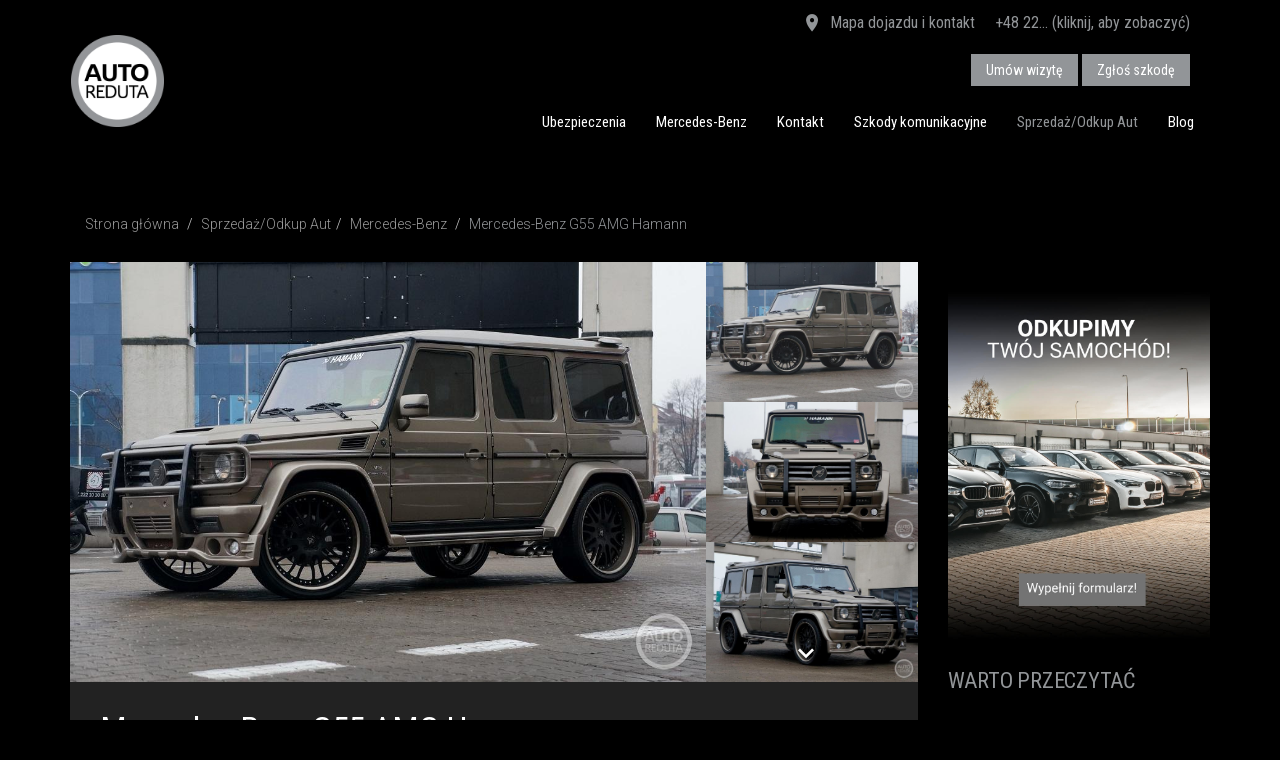

--- FILE ---
content_type: text/html; charset=UTF-8
request_url: https://www.autoreduta.pl/sprzedaz-samochodow/1794/mercedes-benz-g55-amg-hamann
body_size: 10950
content:
<!doctype html>
<html lang="pl">
  <head>
    <meta charset="utf-8">
    <meta http-equiv="X-UA-Compatible" content="IE=edge">
    <meta name="viewport" content="width=device-width, initial-scale=1, user-scalable=no">
    
    
    <title></title>
    
    <meta name="Description" content="">
    <link rel="icon" type="image/png" href="/favicon.png?v=2"/> 
    <script type="application/ld+json"> { "@context" : "http://schema.org", "@type" : "LocalBusiness", "name" : "AUTOREDUTA Sp. z o.o., Sp.k.", "image" : "https://www.autoreduta.pl/image/logo.png", "telephone" : "22 616 41 92", "address" : { "@type" : "PostalAddress", "streetAddress" : "ul. 3 Maja 1", "addressLocality" : "Warszawa", "postalCode" : "00-401" } } </script>
    
    <script src="https://www.google.com/recaptcha/api.js" async defer></script>
   
    <link rel="stylesheet" href="/css/bootstrap.min.css">
    <link rel="stylesheet" href="/css/materialdesignicons.css" media="none" onload="if(media!='all')media='all'"><noscript><link rel="stylesheet" href="/css/materialdesignicons.css"></noscript>
    <link rel="stylesheet" href="/css/bootstrap-theme.css?v=12">
    <link rel="stylesheet" href="/css/magnific-popup.css">
    <link rel="stylesheet" href="/css/bootstrap-select.css" media="none" onload="if(media!='all')media='all'"><noscript><link rel="stylesheet" href="/css/bootstrap-select.css"></noscript>
    <link rel="stylesheet" href="/css/check-radio-buttons.css" media="none" onload="if(media!='all')media='all'"><noscript><link rel="stylesheet" href="/css/check-radio-buttons.css"></noscript>
    <link rel="stylesheet" href="/css/ion.rangeSlider.css" media="none" onload="if(media!='all')media='all'"><noscript><link rel="stylesheet" href="/css/ion.rangeSlider.css"></noscript>
    <link rel="stylesheet" href="/css/ion.rangeSlider.skinNice.css" media="none" onload="if(media!='all')media='all'"><noscript><link rel="stylesheet" href="/css/ion.rangeSlider.skinNice.css"></noscript>
    <link rel="stylesheet" href="/css/star-rating-svg.css" media="none" onload="if(media!='all')media='all'"><noscript><link rel="stylesheet" href="/css/star-rating-svg.css"></noscript>
    
    
    <!--[if lt IE 9]>
      <script async src="https://oss.maxcdn.com/libs/html5shiv/3.7.0/html5shiv.js"></script>
      <script async src="https://oss.maxcdn.com/libs/respond.js/1.4.2/respond.min.js"></script>
    <![endif]-->
	<script src="/js/jquery-1.11.3.min.js"></script>
    <script src="/js/bootstrap.min.js"></script>
    <script src="/js/jquery.carouFredSel-6.2.1-packed.js"></script>
    <script async src="/js/plugins/jquery.mousewheel.min.js"></script>
    <script async src="/js/plugins/jquery.touchSwipe.min.js"></script>
    <script async src="/js/plugins/jquery.transit.min.js"></script>
    <script async src="/js/plugins/jquery.ba-throttle-debounce.min.js"></script>
    <script src="/js/masonry.pkgd.min.js"></script>
    <script src="/js/jquery.magnific-popup.min.js"></script>
    <script src="/js/bootstrap-select.min.js"></script>
    <script src="/js/ion.rangeSlider.js"></script>
    <script src="/js/jquery.form.js"></script>
    <script src="/js/moment-with-locales.js"></script>
    <script src="/js/ciasteczka.js"></script>


    
	
                                        <meta property="og:type" content="article"/>
                                        <meta property="og:url" content="https://www.autoreduta.pl/sprzedaz-samochodow/1794/mercedes-benz-g55-amg-hamann"/>
                                        <meta property="og:site_name" content="AUTOREDUTA"/>
                                        <meta property="og:image" content="https://www.autoreduta.pl/file_s/1794/IRHoKbyJa9.JPG"/>
                                            <meta property="og:image:height" content="686"/>
                                            <meta property="og:image:width" content="1032"/>
                                            
                                        <meta property="og:description" content="Mercedes-Benz G 55 AMG Hamann

Parametry:
Silnik benzynowy V8 5.5L o mocy 507KM
Skrzynia biegów - automatyczna
Napęd stały na cztery koła

Historia:

Data produkcji: 2009
Przebieg:..."/>
                                        <meta property="og:title" content="Mercedes-Benz G55 AMG Hamann"/>	
                                        <meta name="twitter:card" content="summary_large_image"/>
                                        <meta name="twitter:site" content="AUTOREDUTA"/>
                                        <meta name="twitter:title" content="Mercedes-Benz G55 AMG Hamann"/>
                                        <meta name="twitter:description" content="Mercedes-Benz G 55 AMG Hamann

Parametry:
Silnik benzynowy V8 5.5L o mocy 507KM
Skrzynia biegów..."/>
                                        <meta name="twitter:image:src" content="https://www.autoreduta.pl/file_s/1794/IRHoKbyJa9.JPG"/>			
                                    


<!-- Google Tag Manager -->
<script>(function(w,d,s,l,i){w[l]=w[l]||[];w[l].push({'gtm.start':
new Date().getTime(),event:'gtm.js'});var f=d.getElementsByTagName(s)[0],
j=d.createElement(s),dl=l!='dataLayer'?'&l='+l:'';j.async=true;j.src=
'https://www.googletagmanager.com/gtm.js?id='+i+dl;f.parentNode.insertBefore(j,f);
})(window,document,'script','dataLayer','GTM-PC8KWGJ');</script>
<!-- End Google Tag Manager -->	
<meta name="google-site-verification" content="sfVpY_eHKwemaks7OwmiRE8r2jidmj3U1lPKAoSJ0J4" />
<!-- MailerLite Universal -->
<script>
(function(w,d,e,u,f,l,n){w[f]=w[f]||function(){(w[f].q=w[f].q||[])
.push(arguments);},l=d.createElement(e),l.async=1,l.src=u,
n=d.getElementsByTagName(e)[0],n.parentNode.insertBefore(l,n);})
(window,document,'script','https://assets.mailerlite.com/js/universal.js','ml');
ml('account', '1326926');
</script>
<!-- End MailerLite Universal -->
</head>
  <body>
<!-- Google Tag Manager (noscript) -->
<noscript><iframe src="https://www.googletagmanager.com/ns.html?id=GTM-PC8KWGJ"
height="0" width="0" style="display:none;visibility:hidden"></iframe></noscript>
<!-- End Google Tag Manager (noscript) -->
<div id="fb-root"></div>
<script>
window.fbAsyncInit = function() {
  FB.init({
    autoLogAppEvents : true,
    xfbml            : true,
    version          : 'v10.0'
  });
};
</script>
<script async defer crossorigin="anonymous" src="https://connect.facebook.net/pl_PL/sdk.js"></script>
 
  
  	<div class="header ">
        <div class="header-top  hidden-xs">
            <div class="container">
<div class="header-top-info">
		<span class="hidden-xs link"><a href="/kontakt"  title="Mapa dojazdu i dane kontaktowe"><i class="mdi mdi-map-marker"></i> Mapa dojazdu i kontakt</a></span><span class="hidden-xs link">
		<a href="#tel" title="Pokaż numer" class="tel-first" onclick="javascript:telshow(this)">+48 22... (kliknij, aby zobaczyć)</a>
		<a href="tel:+48 22 718 49 43" title="Zadzwoń do nas" class="tel-secound"><i class="mdi mdi-phone"></i> +48 22 718 49 43</a>
		
		</span>
 <span class="header-buttons">
 <a href="/umow-serwis"  title="Umów wizytę serwisową" class="btn btn-primary btn-top">Umów wizytę</a>
 <a href="https://www.autoreduta.pl/likwidacja-szkod-komunikacyjnych"  title="Zgłoś szkodę komunikacyjną" class="btn btn-primary btn-top">Zgłoś szkodę</a>
 </span>
 </div>
            </div>
        </div>
        <div class="header-menu">
            <div class="container">
                    <div class="navbar" role="navigation">
                              <div class="navbar-header" >
                              	
                                  <button type="button" class="navbar-toggle" data-toggle="collapse" data-target=".navbar-collapse">
                                    <span class="sr-only">Toggle navigation</span>
                                    <span class="icon-bar"></span>
                                  </button>
                                  <span class="klodka link visible-xs"><a href="/umow-serwis"  title="Umów wizytę serwisową" class="btn btn-primary btn-top">Umów wizytę</a></span>
                                  <a class="replace navbar-brand" href="/">AUTOREDUTA - Salon samochodów luksusowych</a>
                                </div>
                                <div class="navbar-collapse collapse ">
<ul class="nav navbar-nav navbar-right"><li><a href="/ubezpieczenia-komunikacyjne">Ubezpieczenia</a></li><li><a href="https://www.autoreduta.mercedes-benz.pl/">Mercedes-Benz</a></li><li><a href="/kontakt">Kontakt</a></li><li><a href="/likwidacja-szkod-komunikacyjnych">Szkody komunikacyjne</a></li><li class="active"><a href="/sprzedaz-samochodow">Sprzedaż/Odkup Aut</a></li><li id="blog"  class=""><a href="/blog">Blog </a></li>
				<li class="visible-xs-block"><a href="/kontakt">Kontakt</a></li></ul>
		
		<script>
		function mypopover(){
						if(blogpopover==0){
						   	if(mywidth > 767){
								$("#blog-popover").css("display","block");
								}else{
									$("#blog-popover").css("display","none");
								}
						   }	
					}
		$(document).ready(function(){
					if(GetCookie("blogpopover")){
							blogpopover = GetCookie("blogpopover");
							
					}else{
						blogpopover="0";
					}
					mywidth = $( window ).width();

					$(document).on("click", ".blog-popover .close" , function(){
				        $(this).parents(".blog-popover").hide();
						SetCookie("blogpopover", "1");
				    });
					mypopover();   
					$(window).resize(function(){
						    mywidth = $( window ).width();
							mypopover(); 
					});   
		});
		</script>
		
                                </div><!--/.nav-collapse -->
                      </div>
                </div>
       </div>	    
	</div>
<div class="box-white box-gray-b">
            <div class="container "><ol class="breadcrumb">
	<li><a href="/">Strona główna</a></li>

				<li><a href="/sprzedaz-samochodow">Sprzedaż/Odkup Aut</a></li><li><a href="/sprzedaz-samochodow/mercedes">Mercedes-Benz</a></li>
				<li class="active">Mercedes-Benz G55 AMG Hamann</li></ol>
    <div class="row">
    
    <div class="col-md-9">
    <div class="s-box s-box-gray clearfix"><div id="wrapper">
            <div id="carousel-wrapper">
                <div id="carousel" class="gallery" >
                        <a id="p0" rel="gallery1" href="/file_s/1794/IRHoKbyJa9.JPG" title="">
                <div style="background-image: url('/file_s/1794/IRHoKbyJa9.JPG')" ></div>
                </a><a id="p1" rel="gallery1" href="/file_s/1794/Df6Mmv3ynr.JPG" title="">
                <div style="background-image: url('/file_s/1794/Df6Mmv3ynr.JPG')" ></div>
                </a><a id="p2" rel="gallery1" href="/file_s/1794/Ph_JpcC2oY.JPG" title="">
                <div style="background-image: url('/file_s/1794/Ph_JpcC2oY.JPG')" ></div>
                </a><a id="p3" rel="gallery1" href="/file_s/1794/xvOVEJqKuX.JPG" title="">
                <div style="background-image: url('/file_s/1794/xvOVEJqKuX.JPG')" ></div>
                </a><a id="p4" rel="gallery1" href="/file_s/1794/fzTPY6HnRB.JPG" title="">
                <div style="background-image: url('/file_s/1794/fzTPY6HnRB.JPG')" ></div>
                </a><a id="p5" rel="gallery1" href="/file_s/1794/HodSYZ1qfU.JPG" title="">
                <div style="background-image: url('/file_s/1794/HodSYZ1qfU.JPG')" ></div>
                </a><a id="p6" rel="gallery1" href="/file_s/1794/Ewy3U6Xlek.JPG" title="">
                <div style="background-image: url('/file_s/1794/Ewy3U6Xlek.JPG')" ></div>
                </a><a id="p7" rel="gallery1" href="/file_s/1794/gyJTz6pqGL.JPG" title="">
                <div style="background-image: url('/file_s/1794/gyJTz6pqGL.JPG')" ></div>
                </a><a id="p8" rel="gallery1" href="/file_s/1794/1qtJb0Byrn.JPG" title="">
                <div style="background-image: url('/file_s/1794/1qtJb0Byrn.JPG')" ></div>
                </a><a id="p9" rel="gallery1" href="/file_s/1794/GK_D0Sv9w3.JPG" title="">
                <div style="background-image: url('/file_s/1794/GK_D0Sv9w3.JPG')" ></div>
                </a><a id="p10" rel="gallery1" href="/file_s/1794/NekfSg9uKY.JPG" title="">
                <div style="background-image: url('/file_s/1794/NekfSg9uKY.JPG')" ></div>
                </a><a id="p11" rel="gallery1" href="/file_s/1794/5uaOkpj0tx.JPG" title="">
                <div style="background-image: url('/file_s/1794/5uaOkpj0tx.JPG')" ></div>
                </a><a id="p12" rel="gallery1" href="/file_s/1794/OLt8R2K4iC.JPG" title="">
                <div style="background-image: url('/file_s/1794/OLt8R2K4iC.JPG')" ></div>
                </a><a id="p13" rel="gallery1" href="/file_s/1794/mtZXCcxYKL.JPG" title="">
                <div style="background-image: url('/file_s/1794/mtZXCcxYKL.JPG')" ></div>
                </a><a id="p14" rel="gallery1" href="/file_s/1794/v7OzJsrifZ.JPG" title="">
                <div style="background-image: url('/file_s/1794/v7OzJsrifZ.JPG')" ></div>
                </a><a id="p15" rel="gallery1" href="/file_s/1794/fFbyz0dPsB.JPG" title="">
                <div style="background-image: url('/file_s/1794/fFbyz0dPsB.JPG')" ></div>
                </a><a id="p16" rel="gallery1" href="/file_s/1794/tJlByYsb3C.JPG" title="">
                <div style="background-image: url('/file_s/1794/tJlByYsb3C.JPG')" ></div>
                </a><a id="p17" rel="gallery1" href="/file_s/1794/PtHA7byUkO.JPG" title="">
                <div style="background-image: url('/file_s/1794/PtHA7byUkO.JPG')" ></div>
                </a>
                </div><span class="carousel-more-foto">Zobacz więcej zdjęć (18)</span></div>
                <div id="thumbs-wrapper">
                <div id="thumbs"><a href="#p0" style="background-image: url('/file_s/1794/IRHoKbyJa9.JPG')" class="selected"><i></i></a><a href="#p1" style="background-image: url('/file_s/1794/Df6Mmv3ynr.JPG')" ><i></i></a><a href="#p2" style="background-image: url('/file_s/1794/Ph_JpcC2oY.JPG')" ><i></i></a><a href="#p3" style="background-image: url('/file_s/1794/xvOVEJqKuX.JPG')" ><i></i></a><a href="#p4" style="background-image: url('/file_s/1794/fzTPY6HnRB.JPG')" ><i></i></a><a href="#p5" style="background-image: url('/file_s/1794/HodSYZ1qfU.JPG')" ><i></i></a><a href="#p6" style="background-image: url('/file_s/1794/Ewy3U6Xlek.JPG')" ><i></i></a><a href="#p7" style="background-image: url('/file_s/1794/gyJTz6pqGL.JPG')" ><i></i></a><a href="#p8" style="background-image: url('/file_s/1794/1qtJb0Byrn.JPG')" ><i></i></a><a href="#p9" style="background-image: url('/file_s/1794/GK_D0Sv9w3.JPG')" ><i></i></a><a href="#p10" style="background-image: url('/file_s/1794/NekfSg9uKY.JPG')" ><i></i></a><a href="#p11" style="background-image: url('/file_s/1794/5uaOkpj0tx.JPG')" ><i></i></a><a href="#p12" style="background-image: url('/file_s/1794/OLt8R2K4iC.JPG')" ><i></i></a><a href="#p13" style="background-image: url('/file_s/1794/mtZXCcxYKL.JPG')" ><i></i></a><a href="#p14" style="background-image: url('/file_s/1794/v7OzJsrifZ.JPG')" ><i></i></a><a href="#p15" style="background-image: url('/file_s/1794/fFbyz0dPsB.JPG')" ><i></i></a><a href="#p16" style="background-image: url('/file_s/1794/tJlByYsb3C.JPG')" ><i></i></a><a href="#p17" style="background-image: url('/file_s/1794/PtHA7byUkO.JPG')" ><i></i></a></div>
                <div class="carousel-nav">
                    <span id="prev"><i class="mdi mdi-chevron-up"></i></span>
                    <span id="next"><i class="mdi mdi-chevron-down"></i></span>
                </div>
                </div>
            </div><script>				
                $(function() {
                    $('#carousel').carouFredSel({
                        responsive: true,
                        circular: false,
                        auto: false,
                        items: {
                            visible: 1,
                            width:150,
                            height:"100%"
                        },
                        scroll: {
                            fx: 'directscroll',
                            duration:300
                        }
                    });
                    $(window).resize(function() {
                        var current_width = $("#carousel a").height();
                        $(".caroufredsel_wrapper").height(current_width);
                            $("#wrapper").height(current_width);
                            $("#carousel").attr("style", "height: "+current_width+"px !important");
                         });
                        $('#thumbs').carouFredSel({
                            responsive: true,
                            direction: "up",
                            circular: false,
                            infinite: false,
                            auto: false,
                            height: '100%',
                            prev: '#prev',
                            next: '#next',
                            items: {
                                height:150,
                                visible: 3
                            }
                    });
                    $('#thumbs a').click(function() {
                            $('#carousel').trigger('slideTo', '#' + this.href.split('#').pop() );
                            $('#thumbs a').removeClass('selected');
                            $(this).addClass('selected');
                            return false;
                    });
                    $('.gallery').magnificPopup({
                        delegate: 'a',
                        type: 'image',
                        closeOnContentClick: false,
                        closeBtnInside: false,
                        mainClass: 'mfp-with-zoom mfp-img-mobile',
                        tClose: 'Zamknij',
                        tLoading: 'Wczytuję zdjęcia...',
                        image: {
                          tError: '<a href="%url%">Zdjęcie</a> nie udało się otworzyć.',
                          verticalFit: true
                        },
                        ajax: {
                            tError: '<a href="%url%">Wczytywanie</a> nie powiodło się.',
                          },
                        gallery: {
                                enabled: true,
                                tPrev: 'Poprzednie',
                            tNext: 'Następne',
                            tCounter: 'Zdjęcie %curr% z %total%'
                        },
                        callbacks: {
                            open: function() {
                             $(".mfp-wrap").append("<h4 class='popup-title'>Mercedes-Benz G55 AMG Hamann</h4><h4 class='popup-cena'></h4>");
                            },
                            close: function() {
                            }
                          }
                    });
                });				
            </script>
        <div class="s-info-details">
            <h1>Mercedes-Benz G55 AMG Hamann</h1><div class="cena-sel">Auto sprzedane!</div><div class="row s-opis">
                <div class="col-md-6 col-sm-6">
                    <span><small>Rocznik</small>
                    2009</span>
                    <span><small>Przebieg</small>
                    90765 km</span>
                    <span><small>Pojemność&nbsp;skokowa</small>
                    5439 cm<sup>3</sup></span>
                    <span><small>Rodzaj&nbsp;paliwa</small>
                    Benzyna</span>
                </div><div class="col-md-6 col-sm-6">	
                    <span><small>Moc</small>
                    507 KM</span>
                    <span><small>Typ&nbsp;nadwozia</small>
                    SUV</span>
                    <span><small>Kolor</small>
                    Inny kolor</span>
                    <span><small>Skrzynia&nbsp;biegów</small>
                    Automatyczna</span>
                </div>
            </div><div class="mini-social">
                <a class="mini-btn-facebook" rel="external nofollow" href="https://www.facebook.com/sharer/sharer.php?u=https://www.autoreduta.pl/sprzedaz-samochodow/1794/mercedes-benz-g55-amg-hamann"  onclick="facebookShare(event, this.href)">
                <i class="mdi mdi-facebook"></i><span class="hidden">&nbsp;&nbsp;Udostępnij</span></a>
                <a class="mini-btn-twitter" rel="external nofollow" href="http://twitter.com/intent/tweet?url=https://www.autoreduta.pl/sprzedaz-samochodow/1794/mercedes-benz-g55-amg-hamann&text=Mercedes-Benz G55 AMG Hamann"   onclick="facebookShare(event, this.href)">
                <i class="mdi mdi-twitter"></i><span class="hidden">&nbsp;&nbsp;Tweetnij</span></a>
                <a class="mini-btn-google" rel="external nofollow" href="https://plus.google.com/share?url=https://www.autoreduta.pl/sprzedaz-samochodow/1794/mercedes-benz-g55-amg-hamann"   onclick="facebookShare(event, this.href)">
                <i class="mdi mdi-google-plus"></i><span class="hidden">&nbsp;&nbsp;Podziel&nbsp;się</span></a>
                <a class="mini-btn-twitter" rel="external nofollow" href="http://www.linkedin.com/shareArticle?mini=true&url=https://www.autoreduta.pl/sprzedaz-samochodow/1794/mercedes-benz-g55-amg-hamann&title=Mercedes-Benz G55 AMG Hamann"   onclick="facebookShare(event, this.href)">
                <i class="mdi mdi-linkedin"></i><span class="hidden">&nbsp;&nbsp;Linkedin</span></a>
                <a class="mini-btn-email" rel="external nofollow" href="mailto:?subject=Mercedes-Benz G55 AMG Hamann&body=https://www.autoreduta.pl/sprzedaz-samochodow/1794/mercedes-benz-g55-amg-hamann%0A">
                <i class="mdi mdi-email"></i><span class="hidden">Napisz do mnie</span></a>				
            </div><br/><br/>
                <div class="">
                <b>Drogi Kliencie!</b><br/>
                Samochody sprzedawane przez firmę AUTOREDUTA, to auta wyselekcjonowane i dostępne tylko w pojedyńczych egzemplarzach. 
                Jeśli nie chcesz, aby twój wymarzony samochód trafł‚ w ręce innej osoby - uprzejmie informujemy, że jedyną formą rezerwacji 
                jest wpłata zaliczki lub zadatku w wysokości 10 proc. ceny samochodu.
                </div></div></div><div class="row" style="margin-top:30px;">
                <div class="col-md-12">
                <h2 class="text-blue">Bezpieczeństwo i komfort</h2><div class="col-md-6 decor-auto-info test"><i class="mdi mdi-check-circle-outline"></i><span>Klimatyzacja automatyczna</span></div><div class="col-md-6 decor-auto-info test"><i class="mdi mdi-check-circle-outline"></i><span>Fotele komfortowe</span></div><div class="col-md-6 decor-auto-info test"><i class="mdi mdi-check-circle-outline"></i><span>Isofix</span></div><div class="col-md-6 decor-auto-info test"><i class="mdi mdi-check-circle-outline"></i><span>Szyberdach</span></div><div class="col-md-6 decor-auto-info test"><i class="mdi mdi-check-circle-outline"></i><span>Wentylowane fotele</span></div><div class="col-md-6 decor-auto-info test"><i class="mdi mdi-check-circle-outline"></i><span>Podgrzewane fotele</span></div><div class="col-md-6 decor-auto-info test"><i class="mdi mdi-check-circle-outline"></i><span>Wielofunkcyjna kierownica</span></div><div class="col-md-6 decor-auto-info test"><i class="mdi mdi-check-circle-outline"></i><span>Napęd na cztery koła</span></div><div class="col-md-6 decor-auto-info test"><i class="mdi mdi-check-circle-outline"></i><span>Reflektory ksenonowe</span></div><div class="col-md-6 decor-auto-info test"><i class="mdi mdi-check-circle-outline"></i><span>Czujniki parkowania</span></div><div class="col-md-6 decor-auto-info test"><i class="mdi mdi-check-circle-outline"></i><span>Pakiet sportowy</span></div><div class="col-md-6 decor-auto-info test"><i class="mdi mdi-check-circle-outline"></i><span>Pakiet AMG</span></div></div></div><div class="row" style="margin-top:30px;">
                <div class="col-md-6">
                <h2 class="text-blue">Wyposażenie dodatkowe</h2><div class="col-md-12 decor-auto-info"><i class="mdi mdi-check-circle-outline"></i><span>Skórzana tapicerka</span></div></div></div><div class="s-details s-details-opis-pojazdu">
                <h2 class="text-blue">Opis pojazdu</h2>Mercedes-Benz G 55 AMG Hamann<br />
<br />
Parametry:<br />
Silnik benzynowy V8 5.5L o mocy 507KM<br />
Skrzynia biegów - automatyczna<br />
Napęd stały na cztery koła<br />
<br />
Historia:<br />
<br />
Data produkcji: 2009<br />
Przebieg: 90765km<br />
<br />
Forma sprzedaży:<br />
Na auto zostanie wystawiona faktura VAT MARĹťA - możliwy leasing finansowy, kredyt<br />
Kupujący zwolniony z opłaty skarbowej PCC 2%<br />
<br />
Cena brutto: 319.900,00PLN<br />
<br />
Oferujemy atrakcyjne finansowanie i ubezpieczenia po preferencyjnych warunkach w pakietach dealerskich<br />
Możliwość pozostawienia auta w rozliczeniu</div>
                <div class="ar-alert-info">
                <i class="mdi mdi-information-outline"></i>
                Informacje zaprezentowane na stronach niniejszego serwisu nie stanowią oferty w rozumieniu przepisów Kodeksu Cywilnego. 
                Szczegółowe warunki sprzedaży, wyposażenie prezentowanych samochodów, ceny oraz aktualność oferty finansowania zakupu prosimy potwierdzić kontaktując się z nami bezpośrednio. 
                Treść ogłoszeń nie stanowi w rozumieniu prawa oferty handlowej, jest jedynie treścią informacyjną w myśl art. 66, Â§ 1. Kodeksu Cywilnego. 
                Sprzedający nie odpowiada za ewentualne błędy lub nieaktualność ogłoszenia. 
                </div></div><div class="col-md-3"><div class="h-aside">
            <a href="/odkup-aut"><img class="img-responsive" src="/image/odkup2.jpg" title="odkup aut"/></a>
       </div><h2 class="h-aside">Warto przeczytać</h2>
							<ul class="b-ten-autor-list">
							<li><a  href="/blog/ciekawostki/mille-miglia" class="b-box-img" style="background-image:url('/file/blog/1955_05_01_Mille_Miglia_winner_M.jpg')"></a>
								<a href="/blog/ciekawostki/mille-miglia"><div class="h2">Mille Miglia</div></a>
								<a href="/blog/ciekawostki/mille-miglia"><p>Jako miłośnicy motoryzacji z wielką przyjemnością obserwujemy i dzielimy się z Wami naszymi...</p></a>
								
								</li><li><a  href="/blog/aktualnosci/amg-to-nie-tylko-mercedes" class="b-box-img" style="background-image:url('/file/blog/Lotus_Emira_Rear_3qtr_2.jpg')"></a>
								<a href="/blog/aktualnosci/amg-to-nie-tylko-mercedes"><div class="h2">AMG to nie tylko Mercedes!</div></a>
								<a href="/blog/aktualnosci/amg-to-nie-tylko-mercedes"><p>Obecnie AMG to nieodłączny element marki Mecedes-Benz. Przed rozpoczęciem ścisłej...</p></a>
								
								</li><li><a  href="/blog/aktualnosci/autoreduta-to-wszystko-czego-potrzebujesz-dla-swojego-auta" class="b-box-img" style="background-image:url('/file/blog/DSC_9447.jpg')"></a>
								<a href="/blog/aktualnosci/autoreduta-to-wszystko-czego-potrzebujesz-dla-swojego-auta"><div class="h2">AUTOREDUTA to wszystko, czego potrzebujesz dla swojego auta</div></a>
								<a href="/blog/aktualnosci/autoreduta-to-wszystko-czego-potrzebujesz-dla-swojego-auta"><p>Serwis aut premium Autoreduta
W serwisie aut premium Autoreduta posiadamy ponad 15 lat...</p></a>
								
								</li><li><a  href="/blog/aktualnosci/mozesz-serwisowac-juz-swojego-mercedesa-eq-w-autoreduta-mercedes-benz" class="b-box-img" style="background-image:url('/file/blog/22C0001_063.jpg')"></a>
								<a href="/blog/aktualnosci/mozesz-serwisowac-juz-swojego-mercedesa-eq-w-autoreduta-mercedes-benz"><div class="h2">Możesz już serwisować swojego Mercedesa EQ w Autoreduta Mercedes-Benz!</div></a>
								<a href="/blog/aktualnosci/mozesz-serwisowac-juz-swojego-mercedesa-eq-w-autoreduta-mercedes-benz"><p>














Od dziś jesteśmy w pełni wykwalifikowanym Serwisem Autoryzowanym,...</p></a>
								
								</li><li><a  href="/blog/ciekawostki/-ciekawostki-o-motoryzacji-o-ktorych-mogles-wczesniej-nie-wiedziec" class="b-box-img" style="background-image:url('/file/blog/1200px_Ferrari_Testarossa_35359.jpg')"></a>
								<a href="/blog/ciekawostki/-ciekawostki-o-motoryzacji-o-ktorych-mogles-wczesniej-nie-wiedziec"><div class="h2"> Ciekawostki o motoryzacji, o kt&oacute;rych mogłeś wcześniej nie wiedzieć.</div></a>
								<a href="/blog/ciekawostki/-ciekawostki-o-motoryzacji-o-ktorych-mogles-wczesniej-nie-wiedziec"><p>Jeśli czytasz ten tekst, to zapewne choć trochę interesujesz się motoryzacją, a samochody...</p></a>
								
								</li></ul></div></div>
	<div class="h-list">
	<h2>Ostatnio dodane oferty</h2>
		<div id="foo10">
		<div class="h-list-box"><a class="h-list-box-img" href="/sprzedaz-samochodow/6101/mercedes-benz-gle-300d-4matic-269-km-salonplmultibeamledhak-holowniczyappleandroidkamerabezwyp1wlfv23" style="background-image:url('/file_s/6101/P2XFxIUm0q.JPG')"></a>                            
                            <div class="h-list-box-info">
                                    <h3><a href="/sprzedaz-samochodow/6101/mercedes-benz-gle-300d-4matic-269-km-salonplmultibeamledhak-holowniczyappleandroidkamerabezwyp1wlfv23">Mercedes-Benz GLE 300D 4Matic Advanced 269 KM SalonPL/MultibeamLED/Hak holowniczy/Apple/Android/Kamera/Bezwyp./1wł./FV23%</a></h3>
                                    <div class="cena">274 900</div> 
                            </div>
                            </div><div class="h-list-box"><a class="h-list-box-img" href="/sprzedaz-samochodow/5942/mercedes-benz-cls-400d-4matic-amg-line-330-km-salonplserwisasoburmestermartwe-polekam-360sthudkeylesspamieccarplayandroidbezwyp1wlfv23" style="background-image:url('/file_s/5942/QK5PbuZkfj.JPG')"></a>                            
                            <div class="h-list-box-info">
                                    <h3><a href="/sprzedaz-samochodow/5942/mercedes-benz-cls-400d-4matic-amg-line-330-km-salonplserwisasoburmestermartwe-polekam-360sthudkeylesspamieccarplayandroidbezwyp1wlfv23">Mercedes-Benz CLS 400D 4Matic AMG Line 330 KM SalonPL/SerwisASO/Burmester/Martwe pole/Kam. 360st./HUD/Keyless/Pamięć/Carplay/Android/Bezwyp./1wł./FV23%</a></h3>
                                    <div class="cena">259 900</div> 
                            </div>
                            </div><div class="h-list-box"><a class="h-list-box-img" href="/sprzedaz-samochodow/6082/[base64]" style="background-image:url('/file_s/6082/zrQMTUaAto.JPG')"></a>                            
                            <div class="h-list-box-info">
                                    <h3><a href="/sprzedaz-samochodow/6082/[base64]">Mercedes-Benz S 500 L 4Matic AMG Line 435 KM SalonPL/SerwisASO/Distronic/Oś skrętna 10st./Masaże/Digital Light/Panorama/Grzana kierownica/Kamera360st./Burmester/Ambiente Premium/HUD/Bezwypadkowy/1wł./FV23%</a></h3>
                                    <div class="cena">434 900</div> 
                            </div>
                            </div><div class="h-list-box"><a class="h-list-box-img" href="/sprzedaz-samochodow/6105/bmw-x5-25d" style="background-image:url('/file_s/6105/QxeulOY0nw.jpg')"></a>                            
                            <div class="h-list-box-info">
                                    <h3><a href="/sprzedaz-samochodow/6105/bmw-x5-25d">BMW X5 25d xDrive M Pakiet, Salon PL, FV23%, 1 Wł, Fotel komfort z pamięcią, Kamery 360, Aplikacja szklana Craftedclarity, Adaptacyjny reflektor LED, System głośnik&oacute;w HiFi, Szyby zapewn. komfort akustyczny, Pakiet zapewn. komfort cieplny, El. Hak</a></h3>
                                    <div class="cena">269 900</div> 
                            </div>
                            </div><div class="h-list-box"><a class="h-list-box-img" href="/sprzedaz-samochodow/6106/bmw-x5-25d" style="background-image:url('/file_s/6106/IW3TGZPLu2.jpg')"></a>                            
                            <div class="h-list-box-info">
                                    <h3><a href="/sprzedaz-samochodow/6106/bmw-x5-25d">BMW X5 25d xDrive M Pakiet, Salon PL, FV23%, 1 Wł, Fotel komfort z pamięcią, Head-Up-Display, Kamery 360, Adaptacyjny reflektor LED, Pakiet zapewn. komfort cieplny, Hamulec sportowy M, BMW Live kokpit Professional, El. Hak</a></h3>
                                    <div class="cena">269 900</div> 
                            </div>
                            </div><div class="h-list-box"><a class="h-list-box-img" href="/sprzedaz-samochodow/6107/bmw-x5-25d" style="background-image:url('/file_s/6107/ZMORIGYJW7.jpg')"></a>                            
                            <div class="h-list-box-info">
                                    <h3><a href="/sprzedaz-samochodow/6107/bmw-x5-25d">BMW X5 25d xDrive M Pakiet, Salon PL, FV23%, 1 Wł, Fotel komfort z pamięcią, Head-Up-Display, Kamery 360, Adaptacyjny reflektor LED, Pakiet zapewn. komfort cieplny, Hamulec sportowy M, BMW Live kokpit Professional, El. Hak</a></h3>
                                    <div class="cena">269 900</div> 
                            </div>
                            </div>
		</div>
		<div class="clear"></div>
		<script>
		$("#foo10").carouFredSel({
			width	: "100%",
			scroll	: 2
		});
		</script>
	</div>
	</div></div></div>
        <script>
            function facebookShare(event, url) {
                event.preventDefault();
                window.open(url,"Share","width=556,height=600")
            }	
        </script>

<div class="ml-embedded" data-form="9fBkMT"></div>

    <div class="footer">    
        <div class="box-gray">
            <div class="container">
                
                <div class="row footer-menu">
<div class="col-xs-12 col-sm-6 col-md-3">
                    <strong>Firma</strong><br/><a href="/o-nas">O nas</a><br/><a href="/blog">Nasz blog</a><br/><a href="/oferty-pracy">Oferty pracy</a><br/><a href="https://www.google.com/search?sca_esv=35e16478e05ded5f&hl=pl&authuser=2&sxsrf=AE3TifNCxjOqfNvgrLX5V3RZoJagjJaU4A:1753337430636&q=autoreduta+opinie&uds=[base64]&si=AMgyJEtREmoPL4P1I5IDCfuA8gybfVI2d5Uj7QMwYCZHKDZ-E7y8Zas_gbk65JgOAnbzF09Bpv3h3ly7oUQJD3hpk2MBJVfLtALKTvsMphq3NjBY78mx-EINYgXVJQ4O2Cj5mrTmUiMu&sa=X&ved=2ahUKEwj8zuX16tSOAxWRVPEDHeTlEPEQxKsJKAB6BAgSEAE&ictx=1&biw=1729&bih=970&dpr=2">Opinie klientów</a><br/><a href="/polityka-prywatnosci">Polityka prywatności</a><br/><a href="/certyfikaty">Certyfikaty</a><br/></div><div class="col-xs-12 col-sm-6 col-md-3">
                    <strong>Nasze usługi</strong><br/><a href="/umow-serwis">Umów serwis</a><br/><a href="/ubezpieczenia">Ubezpieczenia</a><br/><a href="/sprzedaz-i-odkup-samochodow">Sprzedaż aut</a><br/><a href="/odkup-samochodow">Odkup aut</a><br/><a href="/szkody">Szkody</a><br/></div><div class="col-xs-12 col-sm-6 col-md-3">
                    <strong>Sprzedaż części</strong><br/><a href="/czesci-oryginalne">Części oryginalne</a><br/><a href="/zamienniki">Zamienniki</a><br/></div><div class="col-xs-12 col-sm-6 col-md-3">
                    <strong>Pomoc</strong><br/><a href="/pytania-i-odpowiedzi">Pytania i odpowiedzi</a><br/><a href="/przydatne-dokumenty">Przydatne dokumenty</a><br/></div>                
            	</div>
            	
				<div class="row footer-adres">

					
					<div class="col-md-3">

Infolinia: +48 22 718 49 43<br/>
<a href="https://www.autoreduta.pl/kontakt">Mapa dojazdu i dane kontaktowe</a><br/><br/>

<div class="relative">


<div class="clear"></div>
</div>

				</div><div class="col-md-3">

AUTOREDUTA Sp. z o.o., Sp.k.<br/>
ul. Karuzela 1A, 02-967 Warszawa<br/><br/>						
NIP: 1181947091<br/>
REGON: 141406431<br/>
KRS: 0000572672<br/><br/>

					</div>

<div class="col-md-6 col-sm-12">
<div class="">
Jesteś na Facebooku, Instagramie lub YouTube? Zobacz nasze profile 
<br/>
</div>

<div class="row footer-adres">
<div class="col-md-6 col-sm-12">
<div>
<!-- Autoryzowany serwis Mercedes-Benz, odkup i sprzedaż aut premium, ubezpieczenia komunikacyjne, likwidacja szkód komunikacyjnych Mercedes-Benz-->
Autoreduta Mercedes-Benz:
<div class="relative  facebook">
<a class="facebook-icon" href="https://www.facebook.com/autoredutamercedes" target="_blank"><i class="mdi mdi-facebook-box"></i></a>
<a class="facebook-icon" href="https://www.instagram.com/autoredutamercedes/" target="_blank"><i class="mdi mdi-instagram"></i></a>
<a class="facebook-icon" href="https://www.youtube.com/channel/UC63p_fphIvhyGnbnCnhmufQ" target="_blank"><i class="mdi mdi-youtube-play"></i></a>
</div>
</div>
</div>

<div class="col-md-6 col-sm-12">
<div>
Autoreduta:
<div class="relative  facebook">
<a class="facebook-icon" href="https://www.facebook.com/Autoreduta" target="_blank"><i class="mdi mdi-facebook-box"></i></a>
<a class="facebook-icon" href="https://www.instagram.com/autoreduta/" target="_blank"><i class="mdi mdi-instagram"></i></a>
<a class="facebook-icon" href="https://www.youtube.com/@samochodypremiumAUTOREDUTA" target="_blank"><i class="mdi mdi-youtube-play"></i></a>
</div>
</div>
</div>	
</div>	

</div>


				</div>
				
            </div>
        </div>
        <div class="box-white">
            <div class="container">
                <div class="pull-left footer-left">
                	© 2026 AUTOREDUTA. Wszystkie znaki występujące na stronie są zastrzeżonymi znakami firmowymi bądź towarowymi ich właścicieli. 
                </div>
                <div class="pull-right footer-right">
                    
                </div>
            </div>
        </div>
    </div>
    
	

		<div class="call-button visible-xs">
			<a class="call-button-round" href="tel: +48 22 718 49 43"><span class="mdi mdi-phone"></span></a>
		</div>
		



<div class="popup-holder">
    <div class="popup-alpha-bg"></div>    
    <button class="popup-close"><span>zamknij</span></button>
</div>
<script type="text/javascript">
	
	function telshow(link){}
		
	function reverse(s) {
	  var o = '';
	  for (var i = s.length - 1; i >= 0; i--)
	    o += s[i];
	  return o;
	} 
	 
	$(function() {
        $(".mail-address").focus(function() {
		address=$(this).attr("data-mail");
		address=reverse(address);
		this.href='mailto:' + address;
	});    
   }); 

    $(function() {
        $(".mail-address2").focus(function() {
        address=$(this).attr("data-mail");
        this.href='mailto:' + address;
    });    
   }); 
     
   $(document).ready(function() {
       
        const popupHolder = $('.popup-holder');
        const popupAlpha = popupHolder.find('.popup-alpha-bg');
        const closeButton = popupHolder.find('.popup-close');
        let defaultOffsetTop = parseInt(closeButton.css('top').replace('px', ''), 10);
        let popupTimer = null;

        function openPopup() {            
            $('body').addClass('popup-open');
            popupHolder.show();
            setTimeout(function() {
                popupAlpha.addClass('in');
                popupTimer = setTimeout(closePopup, 10000);                
            }, 20);
        }

        function closePopup() {
            clearTimeout(popupTimer);
            popupAlpha.removeClass('in');
            setTimeout(function() {
                popupHolder.hide();
                $('body').removeClass('popup-open');
                SetCookie('christmasPopupDisplayed', 'true', 1);
            }, 550);
        }

        function setCloseButton() {
            const countOffset = defaultOffsetTop - $(window).scrollTop();
            console.log(defaultOffsetTop);
            if (countOffset <= 10) {
                closeButton.addClass('fixed');
            } else {
                closeButton.removeClass('fixed');
            }
        }
        
        if (GetCookie('christmasPopupDisplayed') !== 'true' && new Date() <= new Date('2020-01-07')) {
            $(window).scroll(setCloseButton);

            window.addEventListener("resize", function() {
                defaultOffsetTop = parseInt(closeButton.css('top').replace('px', ''), 10);
                setCloseButton();
            }, false);

            popupHolder.find('.popup-close').click(closePopup);

            setCloseButton();

            openPopup();
        }
        
   	
	$(".tel-first").click(function(){
		$(this).addClass("hide-tel");
		$(this).next().addClass("show-tel");
	});	
   		
   
   		
   	
//menu        
        $('.navbar-toggle').on('click', function() { 
           
            if ($('body').hasClass('show-nav')) {
                $('body').removeClass('show-nav').addClass('hide-nav');
				$('.navbar-collapse').removeClass('in');
        
                setTimeout(function() {
                    $('body').removeClass('hide-nav');
					
                }, 0);
        
            } else {
                $('body').removeClass('hide-nav').addClass('show-nav');
				$('.navbar-collapse').addClass('in');
            }
        
            return false;
        });
		
		
		
		});
</script>
<div class="fb-customerchat" rel="live-chat" page_id="602348656554338"></div>
<script>
(function(d, s, id) {
    var js, fjs = d.getElementsByTagName(s)[0];
    if (d.getElementById(id)) return;
    js = d.createElement(s); js.id = id;
    js.src = 'https://connect.facebook.net/pl_PL/sdk/xfbml.customerchat.js';
    fjs.parentNode.insertBefore(js, fjs);
}(document, 'script', 'facebook-jssdk'));
</script>
  </body>
</html>  

--- FILE ---
content_type: text/css
request_url: https://www.autoreduta.pl/css/bootstrap-theme.css?v=12
body_size: 18497
content:
@import url('https://fonts.googleapis.com/css?family=Roboto+Condensed:400, 700|Roboto:300,300i,400,400i,500,700|Oranienbaum&subset=latin-ext');
@font-face{font-family:'Material Design Icons';src:url('../fonts/materialdesignicons-webfont.woff2') format('woff2'),url('../fonts/materialdesignicons-webfont.woff') format('woff');}
@font-face{font-family:'Corporate';src:url("../fonts/DaimlerCAC-Regular.eot");src:url("../fonts/DaimlerCAC-Regular.eot?#iefix") format("embedded-opentype"),url("../fonts/DaimlerCAC-Regular.woff2") format("woff2"),url("../fonts/DaimlerCAC-Regular.woff") format("woff"),url("../fonts/DaimlerCAC-Regular.ttf") format("truetype")}



*{outline:none !important;}
body, html{height:100%; max-width:1920px; margin:auto;}
body{font-family:'Roboto',sans-serif;font-weight:300;font-size:15px;color:#fff;background-color:#000;}
.clear{clear:both;border:none;background:transparent;padding:0px;margin:0px;height:0px;min-height:0px;overflow:hidden;}
.replace{text-indent:200%;white-space:nowrap;overflow:hidden;}
.relative{position:relative;}
.overflow-hidden{overflow:hidden;}
.text-right, .text-right  {text-align: right !important}
.text-center, .text-center * {text-align: center !important}
.ellipsis {
  text-overflow: ellipsis;
  white-space: nowrap;
  overflow: hidden;
  width: 100%;
  display:block;
}
h1,h2,h3,h4,h5,.h1,.h2,.h3,.h4,.h5{font-weight:400; font-family:'Roboto Condensed',sans-serif;}
h1, .h1{font-size:45px; letter-spacing: -.01em;}
h2, .h2{font-size:24px; letter-spacing: -.01em;}
h3, .h3{font-size:22px;}
.h2-compact { margin-top:10px; font-size:20px; overflow: hidden; text-overflow: ellipsis; }
h1 a, h1 a:hover, h1 a:focus, .h1 a, .h1 a:hover, .h1 a:focus{color:#fff;text-decoration:none;}
.m-t-0 {margin-top:0 !important;}
.m-t-30 {margin-top:30px !important;}
.m-b-xs-10 { margin-bottom: 10px !important; }
.embed-container .rezerwacja-img { z-index: 2; display: block; position: absolute; top: 50%; left: 50%; width: 250px; height: 40px; margin: -20px 0 0 -125px;
    background-repeat: no-repeat; background-position: center center; background-size: 150%; border-radius: 10px; }
.embed-container { height: 0; width: 100%; padding-bottom: 56.25%; overflow: hidden; position: relative; }
.embed-container iframe { width: 100%; height: 100%; position: absolute; top: 0; left: 0; }
@media (min-width:768px) {
    .box-white p, .border-box-inner p.p-space-around, .lead, .lead-2 { text-align: justify; }
    .embed-container .rezerwacja-img { width: 420px; height: 80px; margin: -40px 0 0 -200px; }
}
a{color:#929598;}
.a-more{display:inline-block; color:#929598!important;font-weight:400; font-family:'Roboto Condensed',sans-serif; text-transform: uppercase;}
.a-more:after{
	font-family:'Roboto',sans-serif;
	display:inline-block;
	content:"+";
	font-size:24px;
	margin-left:8px;
	width:24px; height:24px; border-radius:12px;
	line-height:18px;
	border:2px solid #929598;
	vertical-align:middle; text-align:center;
}
.option-all{color:#999;font-style:italic;}
.a-phone, .a-phone:hover, .a-phone:active, .mail-address, .mail-address:hover, .mail-address:active{color:#999;}
.dl-number-list{counter-reset:my-badass-counter;}
.dl-number-list dt{padding-left:70px;position:relative;margin:0 0 50px 0;font-weight:300;}
.dl-number-list dt:before{width:50px;text-align:right;content:counter(my-badass-counter);counter-increment:my-badass-counter;position:absolute;left:0;top:0;font:300 38px/1 Sans-Serif;}
.reverse{unicode-bidi:bidi-override;direction:rtl;}
.fil-gray{-webkit-filter:grayscale(100%);filter:grayscale(100%);}
.blue{color:#929598;}
.btn{-webkit-transition:all 0.3s ease-in;-moz-transition:all 0.3s ease-in;-ms-transition:all 0.3s ease-in;-o-transition:all opacity 0.3s ease-in;transition:all 0.3s ease-in;}
.btn i{font-size:20px;vertical-align:middle;margin-left:10px;}
.btn-primary{background-color:#929598;color:#fff;border-radius:0px;font-size:14px;border:none;padding:13px 10px 13px 15px;}
.btn-primary:hover{background-color:#3a3a3a;color:#fff;}
.btn-success{background-color:#2ECC71;color:#fff;border-radius:0px;font-size:14px;border:none;padding:18px 18px 18px 18px;}
.btn-top{padding:6px 15px 6px 15px;}
.btn-success:hover{background-color:#3a3a3a;color:#fff;}
.btn-default{border-radius:0px;border:2px solid #929598;color:#929598;background-color:transparent;text-transform:uppercase;padding:13px 25px;}
.btn-default:hover, .btn-default:focus{border:2px solid #929598;background:#929598;color:#fff;}
.img-responsive-all{display:block;max-width:100%;height:auto;max-height:100%;}
.hline{height:2px;background-color:#eaeff3;}
.a-hline{border-top:1px solid #eaeff3;}
.lead{font-size:28px;font-weight:300;padding-top:20px;line-height:130%;}
.lead-2{font-size:20px;font-weight:300;padding-top:20px;line-height:130%;margin-bottom:40px;}
.pokaz-szczegoly{cursor:pointer;}
.header{z-index: 2;
	position: relative;}
.header-top{text-align:right;min-height: 48px; }
.btn-logowanie{font-size:13px;vertical-align:middle;}
.btn-blog{font-size:13px;vertical-align:middle;}
.header-top-info{display:inline-block;font-size:16px;padding:9px 20px 0px 20px;font-weight:400; font-family:'Roboto Condensed',sans-serif; text-align:right;color: #929598;}
.header-top-info i{font-size:21px;vertical-align:middle;margin-left:25px;margin-right:3px;}
.header-top-info .link{display:inline-block;padding-left:20px;}
.header-top-info a{display:inline-block;}
.header-top-info a,.header-top-info a:hover,.header-top-info a:focus{color: #929598;}
.header-top-info-line{border-left:1px solid #555;}
.header-menu{background-color:#000;border-bottom:0px solid #dedede; color:#fff;}
.navbar{position:relative;min-height:80px;margin-bottom:0px;border:1px solid transparent;font-weight:400; font-family:'Roboto Condensed',sans-serif;}
.nav > li > a{padding:25px 15px 15px 15px;-webkit-transition:all 0.3s ease-in;-moz-transition:all 0.3s ease-in;-ms-transition:all 0.3s ease-in;-o-transition:all opacity 0.3s ease-in;transition:all 0.3s ease-in;color:#fff;}
.nav > li > a:hover, .nav > li > a:focus{background-color:transparent;color:#929598;}
.nav > li.active > a{color:#929598;}
.navbar-brand{position:absolute;left:0px;
top:-53px;
width:93px;height:93px;
background:transparent url(../image/logo_n.png) no-repeat 50% 50%;
background-size:contain;padding:15px 15px;
font-size:18px;line-height:20px;z-index:1;
}
.navbar-brand-blog{position:absolute;left:0px;top:-30px;width:119px;height:118px;background:transparent url(../image/logo-blog_n.png) no-repeat 50% 50%;padding:15px 15px;font-size:18px;line-height:20px;}
.navbar-toggle{position:relative;float:right;padding:18px 20px;margin-top:18px;margin-right:15px;margin-bottom:8px;background-color:transparent;background-image:none;border:1px solid transparent;border-radius:4px;}
.navbar-collapse{-webkit-transition:all .2s;transition:all .2s;}
.navbar-toggle .icon-bar, .navbar-toggle .icon-bar::after, .navbar-toggle .icon-bar::before{position:absolute;height:3px;width:28px;background-color:#929598;}
.navbar-toggle .icon-bar{left:50%;top:50%;bottom:auto;right:auto;-webkit-transform:translateX(-50%) translateY(-50%);-moz-transform:translateX(-50%) translateY(-50%);-ms-transform:translateX(-50%) translateY(-50%);-o-transform:translateX(-50%) translateY(-50%);transform:translateX(-50%) translateY(-50%);-webkit-transition:background-color 0.4s;-moz-transition:background-color 0.4s;transition:background-color 0.4s;}
.navbar-toggle .icon-bar::after, .navbar-toggle .icon-bar::before{content:'';left:0;-webkit-transition:-webkit-transform 0.4s;-moz-transition:-moz-transform 0.4s;transition:transform 0.4s;}
.navbar-toggle .icon-bar::before{-webkit-transform:translateY(-8px);-moz-transform:translateY(-8px);-ms-transform:translateY(-8px);-o-transform:translateY(-8px);transform:translateY(-7px);}
.navbar-toggle .icon-bar::after{-webkit-transform:translateY(8px);-moz-transform:translateY(8px);-ms-transform:translateY(8px);-o-transform:translateY(8px);transform:translateY(7px);}
.show-nav .navbar-toggle .icon-bar{background-color:transparent;}
.show-nav .navbar-toggle .icon-bar::before{-webkit-transform:rotate(45deg);-moz-transform:rotate(45deg);-ms-transform:rotate(45deg);-o-transform:rotate(45deg);transform:rotate(45deg);}
.show-nav .navbar-toggle .icon-bar::after{-webkit-transform:rotate(-45deg);-moz-transform:rotate(-45deg);-ms-transform:rotate(-45deg);-o-transform:rotate(-45deg);transform:rotate(-45deg);}
.klodka{position:relative;float:right;padding:9px 10px;margin-top:2px;margin-right:15px;}
.klodka,.klodka:hover,.klodka:focus{color:#929598;}
.klodka i{font-size:35px;}
@media (max-width:992px){
	.nav > li > a{padding:30px 7px;}
	.header-top-info{padding:9px 10px 0px 20px;}
}
@media (max-width:767px){.nav > li > a{padding:15px 15px; font-size:17px;}
.navbar-nav{margin-top:40px;}
.navbar-nav .divider{height:1px;margin:9px 0;overflow:hidden;background-color:#e5e5e5;}
.navbar-brand{position:absolute;left:15px;top:6px;width:64px;height:64px;background:transparent url(../image/logo_n.png) no-repeat 50% 50%;background-size:contain;padding:15px 15px;font-size:18px;line-height:20px;}
.navbar-brand-blog{position:absolute;left:15px;top:6px;width:64px;height:64px;background:transparent url(../image/logo-blog_n.png) no-repeat 50% 50%;background-size:contain;padding:15px 15px;font-size:18px;line-height:20px;}
}
.box-gray{background-color:#222;color:#fff;padding:70px 0;}
.box-gray-home-offer{background-color:#000;color:#fff;}
.concierge-01{background:50% 100% no-repeat;padding-bottom:120px;min-height:550px;}
.concierge-02{background:50% 100% no-repeat;padding-bottom:60px;min-height:550px;}
h1 span, .h1 span{display:block;font-size:32px;font-weight:300;color:#929598;}
h1 span.small, .h1 span.small{display:block;font-size:18px;line-height:120%;font-weight:300;color:#929598;margin-top:30px;}
h1.small,.h1.small{font-size:32px;line-height:120%;font-weight:400;}
h1.small span,.h1.small span{display:block;font-size:16px;line-height:120%;color:#929598;}
h1.upper,.h1.upper{text-transform:uppercase;font-weight:500;}
h1.upper span,.h1.upper span{display:block;font-size:45px;font-weight:300;color:#929598;}
h1.h1-medium,.h1.h1-medium{font-size:40px;}
h1.h1-medium span,.h1.h1-medium span{font-size:28px;}
h1.h1-large, .h1-large{font-size:55px;font-weight:300;margin-top:80px;margin-bottom:80px;padding-right:0px;}
h1.h1-large span,.h1-large span{font-weight:600;display:inline;font-size:55px;color:#999;}
h1.h1-large span.block,.h1-large span.block{display:block;}
h1.h1-large span.lead, .h1-large span.lead{display:block;font-weight:300;}
h1.h1-large-default, .h1-large-default{margin-bottom:10px;}
.space-100{margin-top:100px;}
.space-300{margin-top:285px;}
.home-offer{padding-right:10px;padding-left:10px;}
.margin-40{margin-left:40px;margin-right:40px;}
.home-offer .btn-full{max-width:170px;}
.home-offer h2,.home-offer .h2{text-transform:uppercase;font-weight:300;font-size:18px;min-height:64px;}
.home-offer h2 span,.home-offer .h2 span{font-weight:600;display:block;font-size:22px;}
.home-offer p{min-height:70px;line-height:120%;}
.btn-full{width:100%;display:block;vertical-align:middle;}
.btn-big{padding:15px 20px 11px 25px;vertical-align:middle;}
.home-offer-ico{display:block;height:115px;background-repeat:no-repeat;background-position:0 0;background-size:contain;}
@media (max-width:992px){.home-offer{padding-right:15px;padding-left:15px;}
.home-slide-image{background:transparent !important;}
.margin-40{margin-left:0px;margin-right:0px;}
.home-offer p{min-height:90px;}
h1.h1-large-default,h1.h1-large-default span,.h1.h1-large-default,.h1.h1-large-default span{font-size:36px;}
}
@media (max-width:767px){.box-gray-home-offer{padding:0px;}
.box-gray-home-offer .container{padding:0px;}
.box-gray-home-offer h1, h1,.box-gray-home-offer .h1, .h1{padding:0px 30px 0px 0px;font-size:30px;}
.box-gray-home-offer h1 span,.box-gray-home-offer .h1 span{font-size:24px;padding-top:10px;}
.box-gray-home-offer .home-offer:nth-child(even){background-color:#000; color:#fff;}
.box-gray-home-offer .space-100{margin-top:0px;}
.home-offer{width:100%;padding:40px 10px 50px 10px;text-align:center;}
.home-offer-ico{background-position:50%;text-aling:center;height:164px;}
.home-offer h2{font-size:26px;min-height:64px;}
.home-offer h2 span{font-size:30px;}
.home-offer p{min-height:auto;max-width:260px;margin:0px auto 15px auto;}
.home-offer .btn-full{margin:0px auto;}
.klienci>div{margin-bottom:30px;}
.box-white{padding-bottom:10px!important;}
.footer .box-gray{padding:15px 0px!important;}
.footer-menu{}
.btn-logowanie{display:none;}
.header-top{min-height:54px;text-align:right;}
.header-top-info{padding:17px 20px;}
h1.upper, h1.upper span, .h1.upper, .h1.upper span{font-size:40px;}
.footer .pull-left, .footer .pull-right{float:none !important;}
}
.box-black{background-color:#1a1a1a;color:#fff;}
.box-black th, .box-black td{color:#fff;}
.box-black .h1 a{color:#fff;}
.black-inner{padding:100px 0;}
.black-inner-compact{padding:30px 0;}
.box-black .table-bordered{border:none;}
.box-black .table-bordered td{background-color:#3c3c3c;font-size:22px;padding:12px 30px;font-weight:400;color:#fff;}
.box-black .table-bordered td.small{font-weight:300;font-size:16px;padding:20px 30px;}
.box-black .table-bordered td a.more, .box-black .table-bordered td a.more:focus{display:block;font-size:15px;font-weight:300;text-decoration:none;color:#929598;}
.box-black .table-bordered td a.more:hover{color:#fff;}
.box-black .table-bordered th{text-transform:uppercase;font-size:30px;font-weight:400;}
.box-black .table-bordered > tbody > tr > td, .box-black .table-bordered > tbody > tr > th, .box-black .table-bordered > tfoot > tr > td, .box-black .table-bordered > tfoot > tr > th, .box-black .table-bordered > thead > tr > td, .box-black .table-bordered > thead > tr > th{border:1px solid #1a1a1a;}
.td-icon{vertical-align:middle;}
.td-icon i{font-size:36px;}
.td-collapse{padding:0px !important;background:transparent!important;}
.td-collapse-body{padding:30px 30px;font-size:15px;font-weight:300;}
.big-phone{font-weight:300;font-size:55px;}
.big-phone i{color:#1a1a1a;text-shadow:0 0 2px #929598, 0 0 2px #929598, 0 0 2px #929598, 0 0 2px #929598, 0 0 2px #929598, 0 0 2px #929598, 0 0 2px #929598, 0 0 2px #929598, 0 0 2px #929598, 0 0 2px #929598, 0 0 2px #929598, 0 0 2px #929598, 0 0 2px #929598, 0 0 2px #929598, 0 0 2px #929598, 0 0 2px #929598, 0 0 2px #929598, 0 0 2px #929598, 0 0 2px #929598, 0 0 2px #929598;margin-right:20px;}
h3.decor{font-size:24px;}
h3.decor span{display:block;font-size:18px;font-weight:300;color:#929598;}
.home-slider{position:relative;overflow-x:hidden;}
.home-slider ul, .home-slider, .home-slider .caroufredsel_wrapper{height:100vh !important; min-height:500px !important; max-height:800px !important;}
.home-slider ul{padding-left:0px;}
.caroufredsel_wrapper{margin:0px !important;}
.home-slider li{display:block;height:100%;float:left;position:relative;overflow:hidden;}
.home-slider .home-slide-image{background-position:0 100%;background-repeat:no-repeat;height:100%;}
.concierge-back-img{background-position:0 100%;background-repeat:no-repeat;background-size:contain;padding:10%;}
.home-slider .prev, .home-slider .next{opacity:0;position:absolute;top:50%;margin-top:-20px;}
.home-slider .prev:hover, .home-slider .prev:focus, .home-slider .next:hover, .home-slider .next:focus{color:#fff;}
.home-slider:hover .prev, .header-slider:hover .next{opacity:1;}
.home-slider .prev{left:20px;}
.home-slider .next{right:20px;}
.home-slider h1,.home-slider .h1,.home-slider h2,.home-slider .h2{text-transform:none;color:#fff;font-weight:300;font-size:50px;margin-top:140px;margin-bottom:40px;}
.home-slider h1 span,.home-slider .h1 span, .home-slider h2 span,.home-slider .h2 span{font-weight:300;color:#929598;font-size:50px;}
.home-slider p{color:#fff;font-size:20px;padding-right:80px;text-align:justify;}
a.arrow-big, .arrow-big{font-size:100px;margin-right:70px;-webkit-transition:all 0.3s ease-in;-moz-transition:all 0.3s ease-in;-ms-transition:all 0.3s ease-in;-o-transition:all opacity 0.3s ease-in;transition:all 0.3s ease-in;}
a.arrow-big:hover{text-decoration:none;color:#fff;}
.a-foo-next{cursor:pointer;}
.btn-slider{margin-right:70px;text-transform:uppercase;margin-top:40px;font-size:16px;padding:15px 25px 15px 35px;}
.btn-slider i{font-size:24px;margin-left:15px;}
.slide-2-item{background-position:50%; background-repeat:no-repeat; background-size:cover;}
.slide-2-item a{display:block; width:100%; height:100%;}
.slide-2-item .container, .slide-2-item .row , .slide-2-item .col-md-12{ height:100%; position:relative;}
.slide-2-content{
	display:table-cell; color:#fff; background-color:#333; background-color:rgba(30,30,30,.65); 
	padding:30px; position:absolute; right:0px; bottom: 15%; max-width:420px; 
}
.slide-2-content p{font-size:18px;padding:15px 0px 0px 0px;text-align:left;}

#foo1 li{width:375px;height:auto;}
#foo1 a:hover{text-decoration:none;}
#foo1 .list_carousel_image{width:100%;padding-top:60%;}
#foo1 a:hover .list_carousel_image{}
#foo1 h3 span{font-size:14px;font-weight:normal;color:#818d96;display:block;}
#foo1 .carousel-content{padding:10px;text-align:left;}
#foo1 h3{margin:10px;}
#prev1, #next1{color:#464646;position:absolute;top:-80px;right:0px;}
#prev1{right:35px;}
#foo2 li{width:270px;height:auto;border-right:1px solid #ccc;}
#foo2 .list_carousel_image{width:100%;padding-top:60%;}
#prev2, #next2{color:#464646;position:absolute;top:-80px;right:0px;}
#prev2{right:35px;}
.foo0_pag{position:absolute!important;bottom:10px; width:100%; left:0px; text-align:center;}
.foo0_pag a{display:inline-block;color:#fff;margin-right:8px;margin-left:8px; width:12px; height:12px; border-radius:6px; background-color:#000;}
.foo0_pag a:hover{text-decoration:none;}
.foo0_pag a.selected{color:#929598;background-color:#929598;}
.foo0_pag a span{display:none;}

.box-white{background-color:#000;padding:70px 0; color:#fff;}
.thumb-round{width:180px;height:180px;border-radius:50%;border:7px solid #f4f4f4;background-position:50%;background-repeat:no-repeat;margin:auto;-webkit-transition:all .3s;transition:all .3s;display:block;}
.a-thumb-round:hover .thumb-round{border:7px solid #ddd;opacity:.8;}
.klienci{margin:40px 0;}
.klienci p{margin:auto; color:#aaa;}
.footer .box-gray{border-top:1px solid #000;background-color:#000;padding:40px 0;color:#fff;}
.marki{text-align:center;}
.marki img{margin:30px auto 0px auto;}
.footer-menu{margin-top:50px;margin-bottom:50px;}
.footer-menu{line-height:180%;}
.footer-menu strong{display:inline-block;margin-bottom:15px;font-weight:600;}
.footer-menu a{color:#fff;}
.footer-adres a{color:#fff;}
.footer-adres{text-align:left;}
.footer .box-white{font-size:12px;padding:20px 0;}
.footer .box-white h1{display:inline-block;font-size:12px;}
.footer .mdi-facebook-box,.footer .mdi-instagram{font-size:45px;line-height:12px;}
.footer .mdi-youtube-play{font-size:45px;line-height:12px;}
.footer .box-white div{vertical-align:middle;min-height:32px;line-height:32px;}
.footer .box-white img{margin-right:20px;}
.footer h1, .footer h2{font-weight:300;font-size:15px;color:#fff;margin-top:0px;margin-bottom:0px;font-family:'Roboto',sans-serif;}
.inline{display:inline;}
.row-logowanie{float:none;margin:auto;}
.form-control{display:block;width:100%;height:50px;padding:10px 12px;font-size:14px;line-height:1.42857143;color:#555;background-color:#fff;background-image:none;border:1px solid #ccc;border-radius:0px;-webkit-box-shadow:inset 0 1px 1px rgba(0,0,0,.075);box-shadow:inset 0 1px 1px rgba(0,0,0,.075);-webkit-transition:border-color ease-in-out .15s,-webkit-box-shadow ease-in-out .15s;-o-transition:border-color ease-in-out .15s,box-shadow ease-in-out .15s;transition:border-color ease-in-out .15s,box-shadow ease-in-out .15s;}
.mapa{height:570px;background-position:50%;background-repeat:no-repeat;}
.rys-bmw{float:right;position:relative;top:-50px;right:-50px}
.panel-header{min-height:64px;background-color:#333;}
.top-menu>li{display:inline-block !important;color:#fff;}
.top-menu>li>a{color:#fff;padding:0px !important;display:inline-block !important;vertical-align:middle;margin:0 30px;}
.top-menu > li > a:hover, .top-menu > li > a:focus{background-color:transparent;color:#fff;}
.top-menu .open > a, .top-menu .open > a:focus, .top-menu .open > a:hover{background-color:transparent;border-color:#333;}
.panel-logo{width:120px;height:56px;display:inline-block;background:url('../image/konto-logo.png') 50% 4px no-repeat;}
.top-menu .dropdown-menu, .dropdown-menu{min-width:180px;padding:5px 0px;margin:2px 0px 0px;font-size:15px;text-align:left;list-style:outside none none;background-color:#fff;background-clip:padding-box;border:none;border-radius:0px;box-shadow:0px 6px 12px rgba(0, 0, 0, 0.176);}
.top-menu .dropdown-menu i{font-size:14px;}
.top-menu .dropdown-menu a, .btn-group .dropdown-menu a{padding:8px 12px;min-height:24px;;}
.v-line{display:inline-block;width:1px;height:30px;background-color:#4f4f4f;vertical-align:middle;}
.concierge-image{margin-top:4px;width:54px;height:54px;display:inline-block;border-radius:50%;background-size:cover;background-repeat:no-repeat;background-position:50%;vertical-align:middle;}
.concierge-name, .concierge-title{display:inline-block;vertical-align:middle;margin:0 20px;}
.concierge-name{font-size:13px;line-height:120%;}
.concierge-name i{font-style:normal;}
.top-menu > li > a.btn-primary{color:#fff;font-size:13px;padding:0px 15px 0px 20px !important;display:inline-block !important;vertical-align:middle;margin:0 0px;line-height:64px;}
.auto-info{display:inline-block;background-color:#f9f7f8;width:312px;font-size:13px;padding:30px;vertical-align:middle;margin-left:50px;}
.auto-rys{margin-left:40px;}
.auto-info span{display:block;font-size:20px;font-weight:600;margin-bottom:10px;}
.auto-menu{margin:50px 40px 50px 40px;}
.auto-menu .btn{margin-right:10px;}
.auto-menu .btn-default{text-transform:none;padding:11px 25px;}
.popover{border-radius:0px;}
.popover-content{min-width:140px;padding:9px 14px;}
.popover-content a{color:#333;display:block;}
.back-gray{background-color:#f9f7f8;}
.table-naprawy> tbody > tr > td{max-width:200px;vertical-align:middle;height:80px;}
.table-naprawy th i.mdi{font-size:24px;color:#929598;}
.table-naprawy td i.mdi{font-size:20px;color:#929598;}
.table-naprawy td.td-id{font-size:24px;color:#929598;font-weight:300;padding-left:15px;}
.table-naprawy> thead > tr > th{vertical-align:middle;border-bottom:0px solid #ddd;background-color:#333;color:#fff;font-weight:500;}
.no-wrap{white-space:nowrap;}
.pagination{display:block;}
.pagination>li{margin:auto;display:inline-block;}
.pagination>li:first-child{float:left;}
.pagination>li:last-child{float:right;}
.pagination > li > a, .pagination > li > span , .pagination > li > span:hover, .pagination > li i{position:relative;padding:1px 12px 1px 12px;margin-left:-1px;line-height:32px;color:#333;text-decoration:none;background:transparent;border:0px solid #ddd;vertical-align:middle;display:inline-block;}
.pagination > li i{padding:1px 12px;font-size:24px;color:#929598;}
.pagination > li.active a,.pagination > li.active a:hover,.pagination > li.active a:focus{background:transparent;color:#ddd;border-radius:20px;}
.pagination > li a:hover,.pagination > li a:focus{background:transparent;color:#ddd;}
.pagination > li.disabled>a:hover ,.pagination > li.disabled>a:focus , .pagination > li.disabled>a , .pagination > li.disabled>a i{background:transparent !important;color:#fff !important;cursor:default;}
.h1-check{padding-left:63px;position:relative;}
.check{width:63px;height:86px;background:url('../image/check.png') 0 0 no-repeat;position:absolute;top:0px;left:-10px;}
.footer-link{color:#333;font-weight:500;}
.footer-link:hover{color:#929598;text-decoration:none;}
.single{margin-bottom:80px;}
.grid-item{background-color:#fff;width:32%;padding:1px;border:1px solid #dedede;margin:0px 6px 14px 6px;}
.grid-item-inner{margin:30px;}
.text-blue{color:#929598;}
.text-italic{font-style:italic;}
.grid-item-inner .text-blue{margin-top:40px;}
.facebook .facebook-icon{display:inline-block;padding-bottom:20px;padding-top:6px;}
@media (max-width:767px){.home-slider-box{}
.home-blog-list {padding-bottom: 40px!important;}
.home-slider .home-slide-image{position:relative;}
.home-slider .home-slide-image .row{position:absolute;top:50%;transform:translateY(-50%);padding:20px;}
.home-slider h1, .home-slider .h1{font-weight:300;font-size:40px;margin-top:20px;margin-bottom:20px;padding-right:0px;}
.home-slider h1 span,.home-slider .h1 span{font-size:40px;}
.home-slider p{font-size:20px;padding-right:0px;text-align:left;}
.home-slider ul, .home-slider, .home-slider .caroufredsel_wrapper {
    height: 70vh !important;
}
.home-slider li{height: 100% !important;}
.slide-2-content{padding:10px 30px 15px 30px; max-width:70%;}
.slide-2-content p{display:none;}
}
@media (max-width:992px){.grid-item{width:48%;}
.facebook{float:none;}
.footer .mdi-facebook-box{font-size:45px;position:relative;top:0px;left:0px;line-height:12px;}

}
@media (max-width:767px){.grid-item{background-color:#fff;width:100%;}
.footer-adres{text-align:center;}
}
.header-top-info-blog{display:inline-block;font-size:13px;color:#222;padding:14px 0px 14px 0px;font-weight:400;font-family:'Roboto Condensed',sans-serif;}
.header-top-info-blog:hover,.header-top-info-blog:focus{text-decoration:none;}
.header-top-info-blog i{font-size:20px;vertical-align:middle;margin-top:-2px;margin-left:10px;}
.breadcrumb{font-size:14px;}
.breadcrumb, .breadcrumb a{background-color:transparent;color:#999;}
.breadcrumb li.active{background-color:transparent;color:#929598;font-weight:500;font-weight:300;}
.box-gray-b{padding-top:40px;}
.b-box{background-color:#222;padding:30px;border:1px solid #333;margin:0px 0px 20px 0px;}
.b-box-img{display:block;padding-top:50%;background-position:50%;background-size:cover;background-repeat:none;margin-top:30px;}
.b-box-img{padding-top:64%;}
.b-box-txt{margin-top:30px;font-size:18px;}
.b-box-txt-wpis{margin-top:5px;}
.b-box-more i{font-size:38px;}

.b-box-video-list{
	background-color: #222; color:#fff;
}
.b-box-video-list h1 a{color:#fff;}

.h-home-car-box-info{margin-top:14px; margin-bottom:40px;}

.b-info{color:#999;font-size:13px;position:relative;margin-top:30px; font-weight:400; font-family:'Roboto Condensed',sans-serif;}
.b-info-blank{margin-top:20px; margin-bottom:0px;}
.b-info:after{content:" ";display:table;clear:both;}
.b-info span{display:inline-block;margin-right:10px;vertical-align:middle;}
.avatar{width:48px;height:48px;display:inline-block;background-position:50%;background-size:cover;background-repeat:no-repeat;}
.b-info .avatar{width:48px;height:48px;display:inline-block;background-position:50%;background-size:cover;background-repeat:no-repeat;}
.b-info .avatar:after{content:"";width:48px;display:block;}
.b-autor-info{color:#fff; display:flex;-webkit-align-items:center;-ms-flex-align:center;align-items:center;position:relative;min-height:48px;vertical-align:middle;margin-bottom:20px;}
.b-autor-info:hover, .b-autor-info:active, .b-autor-info:focus{color:#fff; text-decoration:none;}
.kontakt-info{vertical-align:top;align-items:flex-start;margin-bottom:45px;}
.h2-kontakt{padding:45px 0px 25px 0px;}
.b-autor-info .avatar{width:80px;height:80px;display:inline-block;margin-right:20px;}
.b-autor-info .avatar:after{content:"";width:80px;display:block;}
.kontakt-info .avatar{width:105px;height:105px;}
.kontakt-info .avatar:after{content:"";width:105px;display:block;}
.b-autor-info .name{font-size:18px;font-weight:500;}
.b-autor-info .name span{display:block;font-size:12px;font-weight:400;text-transform:uppercase;color:#999;}
.b-autor-info .name div{display:block;font-size:15px;font-weight:400;margin-top:15px;}
.b-autor-info .name div a, .b-autor-info .name div a:hover, .b-autor-info .name div a:active{color:#fff;}
.b-autor-list{list-style:none;margin:0px;padding:0px;margin-bottom:50px;}
.b-autor-list li{position:relative;padding-left:18px;margin-bottom:10px;line-height:130%;}
.b-autor-list li i{width:10px;height:10px;display:block;border-radius:50%;border:2px solid #929598;position:absolute;top:4px;left:0px;}
.b-autor-list li a, .b-autor-list li a:hover, .b-autor-list li a:focus{color:#fff;}
.h-aside{text-transform:uppercase;color:#929598;font-weight:500;font-size:22px;margin:30px 0px;}

.s-box{background-color:#222;width:100%;position:relative;padding:0px 0px 0px 0px;border-top:0px solid #999;margin:0px 0px 20px 0px;}
.s-box-wynajem{padding:25px 0px 0px 0px;}
#box-content>div:first-child{border-top:none; padding-top:0px;}

.s-box-gray{border:none;background-color:#222;color:#fff;padding:0px 0px 0px 0px;}
.s-box-img{display:block;width:300px;height:200px;background-position:50%;background-repeat:no-repeat;background-size:cover;float:left;position:relative;}
.rezerwacja-img{z-index:2;display:block; position:absolute; top:0px; left:0px; width:100%; height:100%; background-repeat: no-repeat; background-position: 50%; background-size: contain;}

.label{font-weight:400;display:inline-block;padding:0px 8px 0px 8px;line-height:18px;}
.s-info{padding-left:320px;padding-right:20px;padding-bottom: 35px;}
.s-info h1,.s-info .h1{margin-top:0px;margin-bottom:0px;}
.s-info .opcje{padding:10px 0px 5px 0px;}
.s-info .opcje .label-success{background-color:#999;}
.s-info .opcje .label-danger{background-color:#999;}
.s-info .opcje .label-warning{background-color:#999;}
.s-info h1 a, .s-info h1 a:hover, .s-info h1 a:focus,.s-info .h1 a, .s-info .h1 a:hover, .s-info .h1 a:focus{display:block;min-height:54px;font-size:21px;color:#fff;}
.s-info .cena{font-size:32px;color:#929598;font-weight:400;line-height:32px;}
.s-info .cena:after{content:'pln';display:inline-block;text-transform:uppercase;font-size:14px;font-weight:400;vertical-align:text-top;margin:0px 0 0 10px;line-height:14px;}
.s-info .s-opis{position:absolute;bottom:5px;left:320px;}
.s-info .s-opis span{display:inline-block;margin-right:20px;}
.s-info .s-opis span small{display:block;color:#999;font-size:13px;}
.s-info .s-opis-horizontal{position:relative;bottom:auto;left:auto;}
.s-info .s-opis-horizontal span{display:block;margin-right:20px;}
.s-info .s-opis-horizontal span small{display:inline-block;color:#999;font-size:13px;width:140px;}
.s-info .cena-wynajem{font-size:32px;color:#929598;font-weight:300;line-height:32px;margin-top:0px;margin-bottom:20px;}
.s-info .cena-wynajem span{display:inline-block;text-transform:none;font-size:14px;font-weight:400;}
.s-box-img-wynajem{display:block;width:345px;height:230px;background-position:50%;background-repeat:no-repeat;background-size:cover;float:left; position: relative;}
.s-info-wynajem{padding-left:370px;padding-right:20px;}
.wynajem-more{margin:0px!important;padding:1px 30px 30px 30px;background-color:#fafafa;border-top:1px solid #efefef;display:none;}
.wynajem-more .s-details{padding-top:0px !important;}
.link-blog{padding-right:20px;}
.s-info-details{margin:30px;position:relative;}
.s-info-details h1,.s-info-details .h1{font-size:35px;padding-right:300px;min-height:80px;word-wrap: break-word;}
.s-info-details .cena{font-size:45px;color:#929598;font-weight:400;position:absolute;right:0px;top:0px;line-height:45px;}
.s-info-details .cena:after{content:'pln';display:inline-block;text-transform:uppercase;font-size:20px;font-weight:400;vertical-align:text-top;margin:0px 0 0 10px;line-height:20px;}
.s-info-details .cena-sel{font-size:32px;color:#929598;font-weight:400;position:absolute;right:0px;top:0px;line-height:45px;}
.s-info-details .s-opis{margin-top:40px;}
.s-info-details .s-opis span{display:block;}
.s-info-details .s-opis span small{display:inline-block;font-size:13px;color:#999;min-width:140px;}
.s-t-details small{display:block;font-size:13px;color:#999;}
.s-t-details, .s-details{margin:0px 30px 0px 30px;padding:10px 0px;}
.s-details{padding:30px 0px 0px 0px;}
.aside-box{background-color:#222;width:100%;position:relative;padding:20px;border:1px solid #222;margin:0px 0px 20px 0px;}
.aside-box .avatar-m{margin:40px auto 10px auto;width:104px;height:104px;display:inline-block;background-position:50%;background-size:cover;background-repeat:no-repeat;border-radius:0%;}
.aside-box h3{margin-top:10px;}
.aside-box h4{margin-bottom:0px;}
.aside-blank{background-color:#fff;width:100%;position:relative;padding:0px 20px 20px 20px;border:none;margin:0px 0px 20px 0px;}
.aside-blank .avatar-m{margin:0px auto 10px auto;}
@media (max-width:1200px){.s-info .s-opis span small{display:none;}
.s-info .s-opis-horizontal span small{display:inline-block;}
}
@media (max-width:767px){#box-filtry{margin-bottom:30px;}
.s-box-img, .s-box-img-wynajem{display:block;width:100%;height:auto;padding-top:66%;background-position:50%;background-repeat:no-repeat;background-size:cover;float:none;}
.s-info .opcje{padding:10px 0px 15px 0px;}
.s-info{padding-left:20px;padding-right:20px;}
.s-info h1 a, .s-info h1 a:hover, .s-info h1 a:focus,.s-info .h1 a, .s-info .h1 a:hover, .s-info .h1 a:focus{display:block;height:auto;padding-bottom:15px;font-size:21px;color:#fff;}
.s-info .s-opis{padding-top:15px;padding-bottom:15px;position:relative;bottom:auto;left:auto;}
.s-info .s-opis-horizontal{padding-top:0px;padding-bottom:0px;position:relative;bottom:auto;left:auto;}
}
#wrapper{position:relative;width:100%;overflow:hidden;}
#carousel-wrapper{position:relative;width:75%;}
.caroufredsel_wrapper{position:relative;}
#carousel, #thumbs{overflow:hidden;}
#carousel{}
#carousel a{display:block;float:left;height:420px!important; position:relative;}
#carousel a div{}
#carousel div{height:420px!important;background-position:50%;background-size:cover;background-repeat:no-repeat;}
#thumbs-wrapper{width:25%;height:100%;position:absolute;top:0px;right:0px;display:block;}
#thumbs{right:0px!important;}
#thumbs a{display:block;position:relative;width:100%;height:140px!important;max-height:33%!important;background-position:50%;background-size:cover;background-repeat:no-repeat;-webkit-transition:all .3s;transition:all .3s;}
#thumbs a i{width:100%;height:100%;position:absolute;top:0px;left:0px;background-color:#000;opacity:.0;-webkit-transition:all .3s;transition:all .3s;}
#thumbs a:hover i{opacity:.1;}
#thumbs a.selected i{background-color:#fff;opacity:.1;}
#prev, #next{position:absolute;right:50%;margin-right:-10px;color:#fff;font-size:32px;cursor:pointer;text-shadow:0px 0px 3px rgba(0,0,0,.4);}
#prev{top:5px;}
#next{bottom:5px;}
.carousel-nav .disabled{display:none !important;}
.carousel-more-foto{font-size:16px;position:absolute;bottom:0px;right:0px;color:#fff;padding:10px 18px;background-color:rgba(0,0,0,.6);display:none;}
@media (max-width:992px){.s-details{padding:30px 0px 60px 0px;}
}
@media (max-width:767px){.s-info-details h1,.s-info-details .h1{font-size:21px;padding-right:0px;min-height:auto;}
.s-info-details .cena{font-size:32px;position:relative;right:auto;top:auto;line-height:45px;}
.s-info-details .s-opis{margin-top:20px;}
#carousel, #carousel a, #carousel-wrapper{width:100%;height:auto !important;}
#carousel div{width:100%;height:auto !important;padding-top:66% !important;}
#thumbs-wrapper{width:0%;opacity:0;;}
.carousel-more-foto{display:block;}
}
.mfp-close:before{}
.popup-title{color:#fff;position:absolute;top:20px;left:40px;font-size:21px;white-space:nowrap;overflow:hidden;text-overflow:ellipsis;padding-bottom:5px;width:60%;font-weight:400;}
.popup-cena{color:#fff;position:absolute;top:20px;right:70px;font-size:21px;white-space:nowrap;font-weight:400;}
.popup-cena sup{font-size:13px;font-weight:300;display:inline-block;margin-left:8px;}
img.mfp-img{padding:80px 0 40px!important;}
.mfp-figure:after{top:80px!important;bottom:40px;}
@media (max-width:767px){img.mfp-img{padding:0px 0px !important;}
.popup-title, .popup-cena{display:none;}
}
.aside-box-grey{background-color:#222;padding:20px;}
.caret{display:inline-block;border:none;vertical-align:top;width:10px;}
.caret::before{content:"\f140";font-family:'Material Design Icons';display:inline-block;vertical-align:top;width:20px;}
.aside-box-grey label{font-size:13px;color:#999;text-transform:uppercase;}
.aside-box-grey .btn-default{border-radius:0px;border:1px solid #929598;color:#929598;text-transform:none;padding:5px 15px;}
.btn-send, .btn-clear{border-radius:0px;}
.filter-nav{text-align:right;padding-top:10px;}
.btn-send, .btn-send:hover, .btn-send:focus{background-color:#929598;color:#fff;}
.btn-clear, .btn-clear:hover, .btn-clear:focus{background-color:transparent;color:#929598;}
select{color:red;}
option:not(:checked){color:black;}
option:checked{color:black;}
.stepwizard-step p{margin:0px 30px 0px 10px;max-width:135px;text-align:left;vertical-align:middle;}
.stepwizard-row{display:inline-block;}
.stepwizard{display:block;width:100%;position:relative;margin-bottom:50px;margin-top:50px;text-align:center;}
.stepwizard-step .btn.disabled, .stepwizard-step .btn[disabled], .stepwizard-step fieldset[disabled] .btn{cursor:default;filter:alpha(opacity=100);-webkit-box-shadow:none;box-shadow:none;opacity:1;background-color:#fff;border-color:#ccc;color:#ccc;}
.stepwizard-row:before{}
.stepwizard-step{display:table-cell;text-align:center;position:relative;vertical-align:middle;}
.stepwizard-step .btn-circle-big{width:80px;height:80px;text-align:center;padding:0px 0;font-size:45px;line-height:70px;border-radius:40px;background-color:#fff;font-weight:300;}
.stepwizard-step .btn-circle-big , .stepwizard-step p{display:inline-block;}
.stepwizard-step .btn-default{border:5px solid #929598;color:#333;}
.stepwizard-step .btn-primary{border:5px solid #929598;color:#333;}
.btn-medium{padding:7px 14px;text-transform:none;}
.form-medium .form-group{margin-bottom:10px;}
.form-medium .form-control{padding:10px;height:42px}
.container-medium{max-width:840px;}
.loader{border:5px solid #eee;border-top:5px solid #929598;border-bottom:5px solid #929598;border-radius:50%;width:48px;height:48px;animation:spin 1s linear infinite;position:absolute;top:50%;left:50%;margin-top:-24px;margin-left:-24px;}
.loader-back{position:absolute;top:0px;left:0px;content:"";width:100%;height:100%;background:rgba(255,255,255,.6);z-index:2;display:none;}
.loader-back-black{background:rgba(34,34,34,.8);}
.loader-back-black .loader{border:5px solid rgba(255,255,255,.1);border-top:5px solid #929598;border-bottom:5px solid #929598;border-radius:50%;width:48px;height:48px;animation:spin 1s linear infinite;position:absolute;top:50%;left:50%;margin-top:-24px;margin-left:-24px;}
@keyframes spin{0%{transform:rotate(0deg);}
100%{transform:rotate(360deg);}
}
.blog-wybrane{height:370px;margin-bottom:25px;background:#222; border:1px solid #333;}
.blog-wybrane a{color:#fff;text-decoration:none;}
.blog-wybrane .back-foto{height:100%;background-position:50%;background-repeat:no-repeat;background-size:cover;}
.blog-wybrane .blue-suptitle{font-size:14px;color:#929598;text-transform:uppercase;font-weight:500;}
.blog-wybrane h1,.blog-wybrane .h1{font-size:38px;line-height:110%;}
.blog-wybrane-inner{padding:30px;}
.blog-wybrane-inner p{margin-top:20px;}
@media (max-width:992px){.blog-wybrane{height:250px;}
.blog-wybrane .back-foto{height:250px;;}
.blog-wybrane h1,.blog-wybrane .h1{font-size:30px;}
}
@media (max-width:767px){.blog-wybrane{height:auto;}
.blog-wybrane .back-foto{height:auto;padding-top:60%;}
.concierge-back-img{background-position:0 0%;background-repeat:no-repeat;background-size:contain;padding-top:300px;;}
}
.popover{max-width:350px;}
.popover.bottom{margin-top:-5px;padding-left:-40px !important;}
.popover-close{position:absolute;right:6px;top:0px;color:#929598!important;opacity:1;font-weight:300;font-size:24px;}
.popover-close:focus, .popover-close:hover{filter:alpha(opacity=100);opacity:1;}
.popover-div{padding:9px 20px;font-size:15px;font-weight:300;}
.blog-popover,.panel-popover{position:absolute;top:68px;right:0;z-index:1010;width:auto;display:block;max-width:476px;white-space:nowrap;padding:1px;font-family:"Helvetica Neue",Helvetica,Arial,sans-serif;font-size:15px;font-style:normal;font-weight:300;line-height:1.42857143;text-align:left;text-decoration:none;text-shadow:none;text-transform:none;letter-spacing:normal;background-color:#fff;border:1px solid #ddd;border:1px solid rgba(0,0,0,.1);-webkit-box-shadow:0 3px 8px rgba(0,0,0,.1);box-shadow:0 3px 8px rgba(0,0,0,.1);line-break:auto;display:none;}
.blog-popover .popover-content,.panel-popover .panel-content{width:auto;padding:27px 30px 30px;}
.blog-popover:before,.panel-popover:before{content:"";width:0;height:0;border-left:11px solid transparent;border-right:11px solid transparent;border-bottom:11px solid #ddd;position:absolute;top:-11px;right:58px;}
.blog-popover:after,.panel-popover:after{content:"";width:0;height:0;border-left:10px solid transparent;border-right:10px solid transparent;border-bottom:10px solid #fff;position:absolute;top:-10px;right:59px;}
.panel-popover{right:30px;opacity:0;}
@media (max-width:767px){.panel-popover{opacity:1;}
}
@media (max-width:400px){.panel-popover{right:24px;}

.home-slider li{display:block;height:890px;}
.panel-popover:before{right:64px;}
.panel-popover:after{right:65px;}
.panel-popover .panel-content{width:auto;padding:27px 15px 25px;white-space:normal;max-width:220px;}
}
.popover-close-mobile{position:absolute;right:0px;top:0px;color:#929598 !important;opacity:1;font-weight:300;font-size:28px;width:45px;height:45px;border:0px solid red;text-align:right;padding-right:6px;z-index:1012;}
.popover-close-mobile:active{color:#333!important;}
.html_carousel{position:relative;margin-top:30px;width:100%;}
.html_carousel #foo-blog{position:relative;display:block;}
.html_carousel div.slide{width:100%;position:relative;display:block;height:450px;float:left;}
.html_carousel div.b-slide-img{display:block;width:100%;height:100%;background-position:50%;background-size:cover;background-repeat:none;}
.html_carousel div.slide div.content{width:100%;position:absolute;bottom:0;}
.html_carousel div.slide p.opis{font-size:14px;position:absolute;left:10px;bottom:8px;max-width:60%;text-shadow:0px 0px 2px rgba(0,0,0,.7);}
.html_carousel div.slide p.autor{font-size:12px;position:absolute;right:10px;bottom:8px;font-style:italic;text-shadow:0px 0px 2px rgba(0,0,0,.7);}
.html_carousel div.slide h4, .html_carousel div.slide p{color:white;margin:0;}
div.thumbnails{text-align:left;position:relative;background-color:#fff;width:100%;}
div.thumbnails div{width:96px;height:64px;cursor:pointer;border:1px solid #ddd;background-color:white;margin:8px 8px 8px 0px;display:inline-block;background-position:50%;background-size:cover;}
div.thumbnails div:hover{opacity:.8;}
div.thumbnails div.selected{background-color:#fff;border:2px solid #929598;}
.clearfix{float:none;clear:both;}
.b-box-img-capiton .opis{font-size:14px;float:left;padding:4px 0px 15px 0px;max-width:60%;}
.b-box-img-capiton .autor{font-size:12px;float:right;padding:4px 0px 15px 0px;max-width:40%;font-weight:300;font-style:italic;color:#999;}
.mfp-title{text-align:left;line-height:18px;color:#F3F3F3;word-wrap:break-word;padding-right:116px;}
.mfp-title small{display:block;margin-top:10px;}
a.gallery-link{cursor:pointer;position:relative;}
a.gallery-link span{font-size:16px;position:absolute;bottom:0px;right:0px;color:#fff;padding:10px 18px;background-color:rgba(0,0,0,.6);}
.lead-blog{margin-bottom:60px;font-size:21px;font-weight:300;line-height:1.4;}
.h2-blog{font-size:24px;font-weight:400;}
.video-container{position:relative;padding-bottom:56.25%;padding-top:30px;height:0;overflow:hidden;}
.video-container iframe,
.video-container object,
.video-container embed{position:absolute;top:0;left:0;width:100%;height:100%;}
.cookie{
	z-index:1010;position:fixed;bottom:10px;left:50%; transform: translateX(-50%);
	width:100%; 
	border-radius:3px;
	max-width:1170px;
	background:#fff;padding-top:14px;padding-bottom:14px;
	padding-left:15px;padding-right:40px;border:1px solid #efefef;display:none;
	box-shadow: 0px 2px 8px 2px rgba(0, 0, 0, .1);
	}

.cookie__wrapper{padding-right:54px;position:relative;font-size:13px;}
.cookie__wrapper .mdi-close, .startpopup-close .mdi-close{
	color:#929598;cursor:pointer;font-size:20px;position:absolute;right:-30px;top:-5px;transition:color 250ms;
	border:2px solid #929598; width:24px; height:24px; line-height:20px; border-radius:12px;
}
.bootstrap-select .btn-default{border:1px solid #ccc;padding:10px;height:42px;}
@media (max-width:1170px){
	.cookie{max-width:767px;}
}
@media (max-width:767px){
	.space-xs{padding-top:60px;}
	.cookie{bottom:0px;}
            #form-output .lead, #form-output-0 .lead{text-align:center;}
}

.bootstrap-select .btn-default{text-transform:none;}
.aside-btn-facebook{display:inline-block;background-color:#929598;color:#fff;position:absolute;top:-30px;left:0px;z-index:2;padding:4px 12px 4px 0px;margin:30px 0px 0px 0px;white-space:nowrap;overflow:hidden;vertical-align:middle;width:45px;-webkit-transition:all .3s;transition:all .3s;}
.aside-btn-facebook:hover, .aside-btn-facebook:focus{background-color:#929598;color:#fff;text-decoration:none;width:230px;}
.aside-btn-facebook:focus{width:45px;}
.aside-btn-facebook .mdi{font-size:24px;text-align:center;vertical-align:middle;display:inline-block;width:45px;}
.mini-social{display:block;  text-align:left; padding-top:10px;}
.mini-social a{text-decoration: none;}
.mini-social span{font-size:15px;}
.mini-btn-facebook{display:inline-block;background-color: #3B5998;color:#fff;position: relative;padding: 4px 7px 4px 7px;border: 1px solid #3B5998;margin: 8px 0px 0px 5px;white-space: nowrap;overflow: hidden;text-overflow: ellipsis;vertical-align:middle;border-radius:3px;}
.mini-btn-facebook:hover, .mini-btn-facebook:focus{background-color: #355088;color:#fff;text-decoration: none;}
.mini-btn-twitter{display:inline-block;background-color: #4099FF;color:#fff;position: relative;padding: 4px 7px 4px 7px;border: 1px solid #4099FF;margin: 8px 0px 0px 5px;white-space: nowrap;overflow: hidden;text-overflow: ellipsis;vertical-align:middle;border-radius:3px;}
.mini-btn-twitter:hover, .mini-btn-twitter:focus{background-color: #338df4;color:#fff;text-decoration: none;}
.mini-btn-google{display:inline-block;background-color: #DB4A39;color:#fff;position: relative;padding: 4px 7px 4px 7px;border: 1px solid #DB4A39;margin: 8px 0px 0px 5px;white-space: nowrap;overflow: hidden;text-overflow: ellipsis;vertical-align:middle;border-radius:3px;}
.mini-btn-google:hover, .mini-btn-google:focus{background-color: #c93a2a;color:#fff;text-decoration: none;}
.mini-btn-email{display:inline-block;background-color: #e55645;color:#fff;position: relative;padding: 4px 7px 4px 7px;border: 1px solid #e55645;margin: 8px 0px 0px 5px;white-space: nowrap;overflow: hidden;text-overflow: ellipsis;vertical-align:middle;border-radius:3px;}
.mini-btn-email:hover, .mini-btn-email:focus{background-color: #FF5722;color:#fff;text-decoration: none;}
.mini-btn-facebook .mdi,.mini-btn-twitter .mdi,.mini-btn-google .mdi,.mini-btn-email .mdi{font-size:21px;vertical-align:middle;}
.h-list{margin-top:60px;}
.h-list-box{float:left;width:273px;margin:6px;border:1px solid #222; background-color: #222;}
.h-list-box-img{display:block;width:100%;padding-top:65%;;background-position:50%;background-size:cover;}
.h-list-box h3{font-size:16px;color:#fff;margin-bottom:2px;}
.h-list-box h3 a{display:block;color:#fff;width:100%;white-space:nowrap;overflow:hidden;text-overflow:ellipsis;}
.h-list-box .cena, .home-car-list .cena{font-size:20px;color:#929598;font-weight:400;line-height:20px;}
.h-list-box .cena:after, .home-car-list .cena:after{content:'pln';display:inline-block;text-transform:uppercase;font-size:12px;font-weight:400;vertical-align:text-top;margin:0px 0 0 10px;}
.h-list-box-info{margin:0px 10px 25px 10px;}
.slider-img-right{top:0px;left:50%;position:absolute;width:100%;height:100%;background-repeat:no-repeat;background-position:0% 50%;}
@media (max-width:992px){.footer-left, .footer-right{float:none!important;text-align:center!important;line-height:18px!important;}
.footer-left{margin-bottom:8px!important;}
.slider-img-right{display:none;}
.h-sm-clear{}
.h-sm-clear{display:table; clear:both;}
}
@media (max-width:767px){.navbar-collapse{overflow-y:auto;box-shadow:0px 5px 8px rgba(0,0,0,.1);}
.header-menu .container{padding-right:0px;padding-left:0px;margin-right:auto;margin-left:auto;}
.footer-menu{margin-top:30px;margin-bottom:0px;}
.footer-menu .col-xs-12{text-align:center;margin-bottom:30px;}
.footer-menu .col-xs-12 strong{margin-bottom:0px;}
.footer-adres{text-align:center!important;}
.concierge-02{background:none!important;min-height:auto;margin-bottom:70px;}
.concierge-02 .col-xs-12{text-align:center;}
.concierge-02 .space-100{margin-top:0px;}
.box-black .table-bordered th{font-size:18px;}
.box-black .table-bordered td{font-size:15px;padding:12px 15px;font-weight:400;}
.td-collapse-body{padding:15px 0px 30px 0px;font-size:15px;}
.td-collapse-body ul{padding-left:15px;}
.elem-knob{max-width:320px;margin:auto auto 40px auto;}
.mini-btn-twitter,.mini-btn-facebook,.mini-btn-google,.mini-btn-email{padding:4px 7px 4px 7px;}
.h-sm-clear{display:block; clear:both;}

}
.home-modal .close{position:absolute;top:10px;right:10px;opacity:1;}
.home-modal .close i{cursor:pointer;font-size:45px;color:#929598;}
.home-modal{content:"";display:none;position:fixed;top:0px;bottom:0px;left:0px;right:0px;background:rgba(100, 100, 100, 0.8);width:100%;height:100%;z-index:10;padding:3%;z-index:2010;}
.home-modal-inner{width:100%;height:100%;background-color:#fff;position:relative;padding:30px 0px;}
.home-modal-content{width:100%;height:100%;display:flex;align-items:center;justify-content:center;overflow-y:auto;}
.home-modal-content>div{margin:5% 15%;}
.home-modal-content .lead{font-size:18px;}
.home-modal-add{display:block;}
@media (max-width:640px){.home-modal-content{display:block;}
.home-modal-content .lead{font-size:14px;}
.home-modal-content>div{margin:30px 30px;}
.home-modal-content h1,.home-modal-content .h1{}
.home-modal .close i{font-size:32px;}
}
.googlemap-zoomout, .googlemap-zoomin{background-color:#fff;color:#929598;width:42px;height:42px;cursor:pointer;position:absolute;top:40px;right:30px;font-size:45px;line-height:40px;text-align:center;}
.googlemap-zoomin{top:81px;line-height:38px;}
@media (max-width:640px){.googlemap-zoomout{right:8px;top:8px;}
.googlemap-zoomin{right:8px;top:48px;}
}
.panel-group .panel-faq{margin-bottom:0;border-radius:0px;}
.panel-faq > .panel-heading{background-color:#fff;border-color:#ddd;}
.panel-faq .panel-body{padding:30px;}
.panel-faq .panel-title{font-size:22px;padding:12px 30px;font-weight:400;}
@media (max-width:767px){.panel-faq .panel-body{padding:15px;}
.panel-faq .panel-title{padding:12px 15px;}
.concierge-back-img{background:transparent!important;padding-top:0px;}
}
@media (max-width:400px){.b-box-res{padding:0px;border:none;}
.b-box-res .mini-btn-facebook, .b-box-res .mini-btn-twitter, .b-box-res .mini-btn-google, .b-box-res .mini-btn-email{margin-top:0px;}
.b-box-res .b-info, .b-box-res-list .b-info{padding-left:60px;}
.b-box-res .b-info .avatar, .b-box-res-list .b-info .avatar{position:absolute;top:0px;left:0px;}
.b-box-res .b-info .b-break, .b-box-res-list .b-info .b-break{text-indent:200%;white-space:nowrap;overflow:hidden;clear:both;display:block;height:0px;}
.b-box-res .b-box-img-capiton .opis, .b-box-res-list .b-box-img-capiton .opis{font-size:12px;float:none;padding:4px 0px 0px 0px;max-width:100%;margin-bottom:0px;}
.b-box-res .lead-blog{margin-bottom:30px;font-size:18px;font-weight:300;line-height:1.4;}
.b-box-res h1,.b-box-res .h1{font-size:26px;}
.b-box-res h3{font-size:20px;}
.b-box-res-list{padding:10px;}
.b-box-res-list h1,.b-box-res-list .h1{font-size:26px;margin-top:4px;}
.blog-wybrane-inner{padding:20px 10px 20px 10px;}
.btn-slider{margin-top:0px;margin-bottom:30px;}
}
.s-details-opis-pojazdu{margin:30px 0px 0px 0px;}
.decor-auto-info{position:relative;padding-left:0px;}
.decor-auto-info span{vertical-align:middle;}
.decor-auto-info i{font-size:18px;vertical-align:middle;color:#929598;margin-right:10px;}
.decor-auto-info-m{position:relative;padding-left:0px; padding-bottom:6px;}
.decor-auto-info-m span{padding-left:30px; display:block;}
.decor-auto-info-m i{font-size:18px;vertical-align:middle;color:#929598;position:absolute; left:0px; top:0px;}
.ar-alert-info{color:#777;font-size:12px;position:relative;padding:0 0 0 70px;margin-top:30px;margin-bottom:30px;line-height:1.2;}
.ar-alert-info i.mdi{font-size:55px;position:absolute;top:-6px;left:0px;}
.art-carousel-box{position:relative;margin-top:60px;}
.art-carousel img{float:left;height:auto!important;}
.carousel-prev, .carousel-next{position:absolute;top:50%;margin-top:-20px;}
.carousel-prev, .carousel-next, .carousel-prev:active, .carousel-next:active, .carousel-prev:focus, .carousel-next:focus, .carousel-prev:hover, .carousel-next:hover{color:#929598;}
.carousel-prev i, .carousel-next i{font-size:45px;}
.carousel-prev{left:0px;}
.carousel-next{right:0px;}
.art-carousel-box .caroufredsel_wrapper{}
.art-of{text-align:center;}
.art-of h2{font-size:28px;}
.art-of img{margin:120px auto 20px auto;}
.art-of p{max-width:320px;margin:auto;font-size:18px;}
.art-full-img{margin:60px 0 60px 0;}
.art-full-img-end{margin:60px 0 0 0;}
.art-img-elem{margin-top:80px;}
.art .lead{font-size:26px;}
.pic-absolute-left, .pic-absolute-right{z-index:0;position:absolute;top:0px;left:0%;width:100%;height:100%;background-size:contain;background-repeat:no-repeat;background-position:0%;}
.pic-absolute-left{background-position:100%;}
.pic-absolute-right.pic-50-70-0{left:50%;}
.pic-absolute-left.pic-50-70-0{left:-60%;}
@media (max-width:1200px){.art .lead{font-size:21px;}
.art h1.h1-large, .art .h1.h1-large{margin-bottom:30px;}
.art-of img{max-width:300px;}
.art-img-elem{margin-top:80px;}
}
@media (max-width:992px){.art .lead{font-size:21px;}
.art h1.h1-large,.art h1.h1-large span,.art .h1.h1-large,.art .h1.h1-large span{font-size:45px;}
.art h1.h1-large span.lead,.art .h1.h1-large span.lead{font-size:21px;}
.art img{margin-left:auto;margin-right:auto;}
.art-img-elem{margin-top:120px;;}
.art-of img{max-width:240px;;}
.pic-absolute-right.pic-50-70-0{left:60%;}
}
@media (max-width:768px){.art .lead{font-size:18px;}
.art-img-elem{max-height:500px;}
.art-of img{margin:60px auto 20px auto;}
.art h1.h1-large,.art .h1.h1-large{text-align:center;}
.art-textarea{padding-left:6%;padding-right:6%;}
.pic-absolute-right.pic-50-70-0{display:none;}
.pic-absolute-left.pic-50-70-0{display:none;}
}
@media (max-width:400px){.art h1.h1-large,.art h1.h1-large span,.art .h1.h1-large,.art .h1.h1-large span{font-size:34px;}
.art h1.h1-large,.art .h1.h1-large{text-align:center;margin-top:30px;margin-bottom:30px;}
.art h1.h1-large span.lead,.art .h1.h1-large span.lead{font-size:18px;}
}
.art-box-slide{padding:0px 0;display:none;}
.art-link{cursor:pointer;color:#929598;}
.box-black .a-phone,.box-black .a-phone:hover,.box-black .a-phone:active,.box-black .mail-address,.box-black .mail-address:hover,.box-black .mail-address:active{color:#fff !important;}
.file-list a{position:relative;display:block;padding:5px 15px 0px 64px;margin-bottom:-1px;background-color:#fff;color:#222;border:none;min-height:64px;}
.span-file-add{width:64px;height:64px;display:block;position:absolute;top:50%;margin-top:-32px;left:0px;vertical-align:middle;background-repeat:no-repeat;background-position:100% 0%;}
.span-file-add[alt$=".pdf"]{background-image:url(../image/ico-pdf.png);}
.list-group-item-heading{display:block;margin-top:15px;margin-bottom:5px;font-size:18px;font-weight:500;}
.border-box{padding-left:5px;padding-right:5px;}
.border-box-inner{background-color:#222;border:1px solid #222;padding:20px;margin-bottom:15px;}
.img-space-around{margin:50px auto 70px auto;}
.p-space-around{margin:0px auto 30px auto;}
.col-md-offset-1-5{margin-left:12.33333333%;}
@media (max-width:992px){.col-md-offset-1-5{margin-left:0%;}
}
h1.small span a, .h1.small span a{color:#929598;}
.lead-3{font-size:20px;font-weight:300;padding-top:20px;line-height:130%;margin-bottom:10px;}
.lista .lead-3{margin-bottom:0px;}
.lista ul{padding:0px;margin:0px;list-style:none;}
.lista ul li{padding:3px 0 3px 25px;position:relative;}
.lista ul li::before{content:"\f5e1";font-family:'Material Design Icons';position:absolute;left:0px;top:0px;vertical-align:top;width:25px;color:#929598;font-size:20px;}
.link-box{display:block;background-color:#fff;color:#929598;width:100%;position:relative;padding:0px 0px;;border:1px solid #333;margin:0px 0px 20px 0px;text-align:center;color:#222;font-weight:400;}
.link-box>div{
	position:relative;padding:40px 20px;
}
.link-box h1,.link-box .h1{
	font-size:36px;
}
.rek-box{padding-top:0px;}
.rek-001{display:block;background:url('../image/baner-abb.png') 50% no-repeat;background-size:contain;padding-top:28.75%;border:1px solid #333;background-color:#fff;margin-bottom:0px;}
@media (max-width:767px){.rek-box{padding-top:70px;}
.rek-001{background:url('../image/baner-abb-xs.png') 50% no-repeat;background-size:contain;padding-top:76%;background-color:#fff;}
}
@media (max-width:400px){.rek-001{background:url('../image/baner-abb-xxs.png') 50% no-repeat;background-size:contain;padding-top:146%;background-color:#fff;}
}
.aside-box-menu{background-color:#fff;width:100%;position:relative;padding:0px;border:1px solid #333;margin:0px 0px 30px 0px;}
.aside-box-menu a{display:block;font-size:21px;color:#009ada;padding:30px;margin-top:-1px; border-top:1px solid #333;}
.aside-box-menu a.selected{background-color:#333;color:#fff;}
.aside-box-menu a.selected:hover{text-decoration:none;}
.btn-not-full{min-width:200px;vertical-align:middle;}
.s-box-img-wynajem{margin-right:30px; display:block;width:50%;min-height:320px;background-position:50% 0%;background-repeat:no-repeat;background-size:contain;float:left;}
.s-info-wynajem{padding-left:50%;padding-right:20px;}
.s-opis-wynajem{}
.s-opis-wynajem span{display:block;margin-right:20px;font-weight:500;}
.s-opis-wynajem span small{display:inline-block;color:#999;font-size:15px;min-width:140px;font-weight:300;}
.table-cennik{width:100%;}
.table-cennik td{background-color:#3C3C3C;color:#fff;padding:30px;border-bottom:1px solid #fff;font-size:24px;font-weight:300;}
.table-cennik td.blue{background-color:#009ada;}
.table-cennik .cena-wynajem{display:inline-block;font-size:32px;color:#fff;font-weight:300;line-height:32px;margin-top:0px;}
.table-cennik .cena-wynajem span{display:inline-block;text-transform:none;font-size:14px;font-weight:400;padding-left:6px;}
.wynajem-box{margin-top:30px;}
.wynajem-box .h2{font-size:32px;margin-bottom:30px;}
@media (max-width:767px){.s-box-img-wynajem{display:block;width:100%;min-height:120px;background-position:50%;background-repeat:no-repeat;background-size:contain;float:none;}
.s-info-wynajem{padding-left:20px;padding-right:20px;}
.s-info .cena-wynajem{font-size:32px;color:#929598;font-weight:300;line-height:32px;margin-top:-63px;margin-bottom:20px;text-align:right;}
}
@media (max-width:400px){.s-info .s-opis-horizontal span small{display:inline-block;color:#999;font-size:13px;width:100px;}
.s-info .cena-wynajem{font-size:32px;text-align:left;color:#929598;font-weight:300;line-height:32px;margin-top:0px;margin-bottom:20px;}
.td-opis{font-size:18px;}
}
.b-ten-autor-list, .b-ten-autor-list li{margin:0px; padding:0px;list-style:none;}
.b-ten-autor-list li{padding-bottom:5px;}
.b-ten-autor-list a{color:#fff;}
.lead-blog {margin-bottom: 60px;font-size: 18px;font-weight: 500;line-height:28px;}
.h2-blog {font-size: 24px;font-weight: 500;margin-bottom:20px;}
.b-box-txt-wpis{font-size:18px; line-height:28px;}
.b-box-txt-wpis p{margin-bottom:40px;}
.footer .box-white .blog-footer{line-height: 1.42857143;}
.visible-xxs{display:none;}
@media (max-width:400px){.visible-xxs{display:block;}}
.small-text{padding:20px 30px 30px 30px;font-size:16px;border:1px solid #999; margin-left:-15px; margin-right:-15px;}
@media (min-width:768px){
    .right-side .small-text {text-align: justify;}
}
.small-text a.mail-address{color:#333!important;}
.small-text h4{font-weight:700;}
.blank-txt{font-weight:300; font-size:15px;line-height: 1.42857143;}
.uxon-box{font-size:13px;max-width:400px;}
.uxon-box>div{display:inline-block;vertical-align:middle;max-width:220px;}
.uxon-box img{display:inline-block;vertical-align:middle;}
.social-box{ margin-left:-15px; margin-right:-15px; margin-bottom:20px!important;}
.social-box iframe{margin-top:0px!important;}
@media (max-width:767px){.uxon-box{margin:auto;}}
.quality{
    width:173px; height:173px; display:block; position:absolute; top:80px; right:-200px;
    background: transparent url(../image/quality.png) no-repeat 50% 50%; background-size: contain;
}
@media (max-width:992px){
    .quality{width:140px; height:140px;right:-160px;}
}
@media (max-width:767px){
    .quality{width:100%; height:173px;right:auto; top:auto; position:relative;}
    .small-text{margin-left:0px; margin-right:0px;}
    .social-box{margin-left:0px; margin-right:0px;}
}
.header-info, .header-info:hover{cursor:pointer; text-align:center; color:#fff; background-color:#929598;padding:10px 30px;display:block; position:relative; display:none;}
.js-headerinfo-accepted-close {
    color: #fff;
    cursor: pointer;
    font-size: 21px;
    position: absolute;
    right: 5px;
    top: 5px;
    transition: color 250ms;
}
.l-video{text-align:center;}
.l-video video{width:100%!important; height:auto!important;}
video{width:100%!important;height:auto !important;}

.tags{
    padding-top:30px; padding-left:40px;
    position:relative;
}
.tags span{font-weight:700; position:absolute; top:33px; left:0px;}
.tags a{
    display:inline-block;
    background-color:#333;
    border:1px solid #222;
    padding:3px 15px;
    margin-right:10px;
    border-radius:16px;
    color:#fff;
    margin-bottom: 11px;
}
.tags a:hover{background-color:#111;}
.header-top-fb-box{
    display:inline-block;
    color:#fff; font-size:13px;
    vertical-align:middle;
    padding: 12px 30px 14px 0px;
    font-weight:400;
    font-family:'Roboto Condensed',sans-serif;
}
.header-top-fb-box span{display:inline-block;padding-right:10px;}
.aside-fb-box span{display:block;padding-bottom:6px;}

@media (max-width:767px){
    .header-top-fb-box span{display:none;}
}
@media (max-width:400px){
    .header-top-info-blog span{display:none;}
}
.popover{border-color:#ddd;}
.popover .name{
    font-size: 18px;
    font-weight: 500;
    padding-bottom:20px;
}
.popover .name span {
    display: block;
    font-size: 12px;
    font-weight: 400;
    text-transform: uppercase;
    color: #999;
}
.popover p{
    font-size: 14px;
    font-family: 'Roboto',sans-serif;
    font-weight: 300;
    color: #222;
}
.home-blog-list{padding-top:30px;}
.home-blog-list .row, .home-car-list .row{padding-top:30px;}
.home-car-list .h1{margin-bottom:30px;}
.home-blog-list .row>div{padding-bottom:40px;}
.home-blog-list a , .home-car-list a{
    color: #fff;
}



/*
 * facebook mesenger
 */
.fb-livechat,.fb-widget{display:none}
.ctrlq.fb-button,.ctrlq.fb-close{position:fixed;right:24px;cursor:pointer}
.ctrlq.fb-button{
    z-index:1;
    background:url([data-uri]) center no-repeat #0084ff;
    width:60px;height:60px;text-align:center;bottom:24px;border:0;outline:0;border-radius:60px;
    -webkit-border-radius:60px;-moz-border-radius:60px;-ms-border-radius:60px;-o-border-radius:60px;
    box-shadow:0 1px 6px rgba(0,0,0,.06),0 2px 32px rgba(0,0,0,.16);
    -webkit-transition:box-shadow .2s ease;
    background-size:80%;
    transition:all .2s ease-in-out
}
.ctrlq.fb-button:focus,.ctrlq.fb-button:hover{transform:scale(1.1);box-shadow:0 2px 8px rgba(0,0,0,.09),0 4px 40px rgba(0,0,0,.24)}
.fb-widget{
    background:#fff;z-index:2;position:fixed;
    width:320px;height:300px;
    overflow:hidden;
    opacity:0;bottom:0;right:24px;
    border-radius:6px;-o-border-radius:6px;
    -webkit-border-radius:6px;box-shadow:0 5px 40px rgba(0,0,0,.16);
    -webkit-box-shadow:0 5px 40px rgba(0,0,0,.16);
    -moz-box-shadow:0 5px 40px rgba(0,0,0,.16);
    -o-box-shadow:0 5px 40px rgba(0,0,0,.16)
}
.fb-credit{text-align:center;margin-top:8px}
.fb-credit a{transition:none;color:#bec2c9;font-family:Helvetica,Arial,sans-serif;font-size:12px;text-decoration:none;border:0;font-weight:400}
.ctrlq.fb-overlay{z-index:0;position:fixed;height:100vh;width:100vw;-webkit-transition:opacity .4s,visibility .4s;transition:opacity .4s,visibility .4s;top:0;left:0;background:rgba(0,0,0,.05);display:none}
.ctrlq.fb-close{z-index:4;padding:0 6px;background:#365899;font-weight:700;font-size:11px;color:#fff;margin:8px;border-radius:3px}
.ctrlq.fb-close::after{content:'x';font-family:sans-serif}
._2p5m{margin-bottom:100px!important;}
@media (max-width:400px){
    .ctrlq.fb-close{right:0px;}
    .ctrlq.fb-button{right:10px; bottom:10px;}
    .fb-widget{
        right:0px;
    }
}

.blog-aside-box{margin-bottom:50px;}
.blog-aside-box.tags{padding-left:0px;}
.b-box-video-list .b-box-img{position:relative;}
.b-box-video-list .b-box-img span{
	width:100%; height:100%;
	position:absolute; top:0px; left:0px;
	background: url('../image/play_circle.png') 50% no-repeat;
}
.zgoda-more-box{padding-left:5px;}
.zgoda-more-l{padding-left:5px; cursor:pointer; color:#929598;}
.zgoda-more-box.collapse + .zgoda-more-l small:before{content:"[więcej]";}
.zgoda-more-box.collapse.in + .zgoda-more-l small:before{content:"Zwiń";}

.round-img{width:400px; height:400px; border-radius:50%; background-position: 50%; background-repeat: no-repeat; background-size: cover; margin:auto;}
.ul-blue-circle{
	list-style: none; margin:0px;
	padding:30px 0px 30px 0px;
}
.ul-blue-circle li{padding:0px 0px 10px 25px; position:relative; font-size:20px;}
.ul-blue-circle li:before{
	content:"";
	position:absolute; top:9px; left:0px;
	width:12px; height:12px; border-radius:6px;
	background-color: #929598;
}
.b-img-50-r{position:absolute; top:0px; right:0px; width:50%; height:100%; background-position: 50%; background-repeat: no-repeat; background-size: cover;}
.per-img-c{position:absolute; top:-8%; left:50%; width:60%; height:108%; 
			transform: translateX(-40%);
			background-position: 50%; background-repeat: no-repeat; background-size: contain;}
.xs-show{display:none; position:relative;}
.per-img-p1{
	position:absolute;
	bottom:2%; left:-80px;
}
.per-img-p1 img{width:65%;margin-left:0px;}

.call-button {
    position: fixed;
    left: 0px;
    top: initial;
    display: initial;
    z-index: 1041;
    width: 150px;
    height: 150px;
    bottom: 0px;
	padding: 30px;
}
.call-button-round {
  position: relative;
  top: 50%;
  left: 50%;
  margin-left: -32px;
  margin-top: -32px;
  display: block;
  width: 64px;
  height: 64px;
  
  text-align: center;
  line-height: 59px;
  letter-spacing: -1px;
  color: white;
  border:3px solid #fff;
  border-radius: 50%;
  background: #929598;
  cursor: pointer;
  box-shadow: 0 0 0 0 rgba(#5a99d4, .5);
  animation: shadow-pulse 1s infinite;
  -webkit-transition: all .3s; /* Safari */
    transition: all .3s;
}
.call-button-round:hover {
  animation: none;
  background: #222;
  width: 80px;
  height: 80px;
  margin-left: -41px;
  margin-top: -41px;
  line-height: 73px;
  border:3px solid #fff;
}
.call-button-round .mdi{
	font-size:40px;
	color: white;
	-webkit-transition: all .3s; /* Safari */
    transition: all .3s;

}
.call-button-round:hover  .mdi{
	font-size:50px;
	
}

@keyframes shadow-pulse
{
  0% {
    box-shadow: 0 0 0 0px rgba(0, 0, 0, 0.2);
  }
  100% {
    box-shadow: 0 0 0 35px rgba(0, 0, 0, 0);
  }
}

@keyframes shadow-pulse-big
{
  0% {
    box-shadow: 0 0 0 0px rgba(0, 0, 0, 0.1);
  }
  100% {
    box-shadow: 0 0 0 70px rgba(0, 0, 0, 0);
  }
}

.w_d_t_info{
	font-weight:700; padding:0px 0px 20px 0px;
}
.w_d_t_info span{color:#929598;}

.s-info-details .w_d_t_info span{font-size:180%; display:inline-block; padding-left:10px;font-weight:500;}

.w_d_t_info span::after {
    content: 'pln';
    display: inline-block;
    text-transform: uppercase;
    font-size: 70%;
    font-weight: 400;
    vertical-align: text-top;
    margin: 0px 0 0 2px;
    line-height: 10px;
}
.s-info-details .w_d_t_info span::after {
	margin: 0px 0 0 4px;
    line-height: 15px;
    font-size: 50%;
}
.home-serwis-list .h1 span{font-size:18px; font-family:'Roboto',sans-serif;margin-top:15px; margin-bottom:30px;}
.serwis-box{
	display:block;
	text-align:center;
	position:relative;
	padding:10px;
	z-index:1;
	color:#fff; text-decoration:none;
	border:1px solid transparent;
}
.serwis-box:hover{ text-decoration:none;}

.serwis-box:before{
	content:"";
	position:absolute;
	top:-15px; bottom:-15px; left:-15px; right:-15px;
	background-color: #222;
	box-shadow: 0px 2px 8px 2px rgba(0, 0, 0, .1);
	z-index:-1;
	display:none;
}
.serwis-box .serwis-box-top{font-size:21px; padding:0px 40px;margin:0px; height:48px; opacity:0;}
.serwis-box-img {
    display: block;
    padding-top: 64%;
    background-position: 50%;
    background-size: contain;
    background-repeat:no-repeat;
    margin-top: 30px;
    -webkit-filter:grayscale(100%);filter:grayscale(100%);
    -webkit-transition:all 0.3s ease-in;-moz-transition:all 0.3s ease-in;-ms-transition:all 0.3s ease-in;-o-transition:all opacity 0.3s ease-in;transition:all 0.3s ease-in;
}
.serwis-box .a-more{
	margin-top:40px;
	position:relative;
	color:#fff!important;
	background-color: #929598;
	padding:11px 40px 11px 10px;
	height:46px;
	display:none;
	text-decoration:none;
	white-space: nowrap;
    overflow: hidden;
    text-overflow: ellipsis;
}
.serwis-box .a-more::after{border-color:#fff; position:absolute; right:15px; top:10px;}
.serwis-box p{height:76px; padding-top:20px;}
.serwis-box:hover p{display:none;}
.serwis-box:hover .serwis-box-top{opacity:1;text-decoration:none;color:#222;}
.serwis-box:hover:before{display:block;}
.serwis-box:hover .a-more{display:block;text-decoration:none;}
.serwis-box:hover .serwis-box-img{-webkit-filter:grayscale(0%);filter:grayscale(0%);}

.serwis-box-select{display: block;border: 1px solid #222;height: calc(50% - 2px);background-color:#111;}
.serwis-box-select .serwis-box-img{-webkit-filter:grayscale(0%);filter:grayscale(0%);}
.serwis-box-select p{font-weight: 400; font-family: 'Roboto Condensed',sans-serif; font-size:21px; padding-top:0px; line-height:110%; text-align: left;}
.serwis-box-select:hover:before{display:block;}

@media (max-width:992px){
    .round-img{width:300px; height:300px;}
    .b-img-50-r, .per-img-p, .per-img-c{display:none;}
    .xs-show{display:block;}
    .mr-podpis-xs{position:absolute; left:0px; bottom:0px; width:60%;}
}
@media (max-width:768px){
    .xs-center{text-align:center;}
    .mr-podpis-xs{width:75%;}
    .call-button{}
}

@media (max-width:460px){
    .round-img{width:200px; height:200px;}
    .mr-podpis-xs{width:100%;}
    
    .serwis-box:before, .serwis-box:hover:before{content:""; display:none;}
    .serwis-box{padding-left:170px; min-height:140px; 
    
    

  }
    .serwis-box p{display:none;}
    .serwis-box .serwis-box-top{padding:0px; }
    .serwis-box .a-more, .serwis-box:hover .a-more{display:none;}
    .home-serwis-list .col-xs-6{width:100%;}
    .serwis-box-select{border:none; background-color:#f8f8f8;}
    .serwis-box{text-align:left; border-bottom: 1px solid #ededed;}
    .serwis-box-img{position:absolute; top:0px; left:0px; width:160px;padding-top:120px;   -webkit-filter:grayscale(0%);filter:grayscale(0%); margin-top:0px;}
    .serwis-box .serwis-box-top{opacity:1;}
}
/*
 * 
 */
.modal-center .modal-content {
    border: none;
    border-radius: 0px;
    outline: 0;
    -webkit-box-shadow: none;
    box-shadow: none;
}
.modal-center .modal-img{
	position:absolute; top:0px; left:0px;
	width:35%; height:100%; 
	background-repeat: no-repeat; background-position: 0% 50%; background-size: cover;
	background-color: #ddd;
}
.modal-center{
	height: 100%;
    padding: 0 0 0 0;
    margin: 0;
    z-index: 1050;
    background-color:rgb(255,255,255,.4);
}
.modal-center.in{
	display: flex!important;
  align-items: center;
  justify-content: center;
}

.modal-center .btn-blank{
	background-color: transparent;
	color:#929598;
	text-decoration: underline;
}
.modal-center .btn-blank:active {
    -webkit-box-shadow: none;
    box-shadow:none;
}
.modal-center .modal-lg{padding-bottom: 20px;}
.modal-center .modal-lg .text-modal{padding-left:40%; padding-right:60px;}

.btn-100{width:100%;text-transform:uppercase;}
.modal-center .form-control{text-align:center;}
.startpopup-close{
	text-shadow: none;
filter: none;
opacity: 1;
}
.startpopup-close .mdi-close{
	position:relative;
	display: block;
right: 0px;
top: 0px;}

.modal-adv.in{display:block!important;}
.modal-adv .modal-lg{
	width: 100%;
	height: 100%;
	padding-bottom: 0px;
	min-height:568px;
	margin:0px;
}
.modal-adv .modal-content, .modal-adv .modal-body{
	height:100%;
}
.modal-adv .modal-body{background-color: #fff; padding:0px;}
.modal-adv-box{
	height:100%;
	background-position: 50% 0px;
	background-repeat: no-repeat;
	background-size: contain;
}
.modal-adv .close{
	padding-top:15px; padding-right:15px;
	color:#121212;
	font-family:'Roboto Condensed',sans-serif; text-transform: uppercase;
	font-size:14px; font-weight:400; cursor: pointer;
}

@media (max-width:640px){
	.modal-center .modal-lg .text-modal{padding-top:220px; padding-left:40px; padding-right:40px;}
	.modal-center .modal-img{
		position:absolute; top:0px; left:0px;
		width:100%; height:220px; 
	}
}
@media (max-width:400px){
	.modal-center .modal-lg .text-modal{padding-top:180px; padding-left:0px; padding-right:0px;}
	.modal-center .modal-img{height:180px; }
	.modal-center .lead {font-size: 23px;}
}


.hero-box-black .h1-large, .hero-box-black .h1-large span{color:#fff;}
.hero-box-black .h1-large{margin-top:0px; margin-bottom:40px;}
.hero-box-black{
    padding:80px 0px;
}
.bgn_image{
	background-position: 50%;
background-size: cover;
}

@media (max-width:640px){
	.hero-box-black .h1-large, .hero-box-black .h1-large span{font-size: 35px;}
}
.tel-secound{display:none!important;}
.hide-tel{display:none!important;}
.show-tel{display:block!important;}
.blog-list-title{padding-bottom:30px;}
.klodka.link{margin-top: 12px;}
.mt-0{margin-top:0px;}
.header-buttons{display:block; padding-top:15px;}
.header-buttons .btn-top,.header-buttons .btn-top:hover{color:#fff;}

/*
 * 
 */
.caroufredsel_wrapper{}
.list_carousel0b{ position:relative;}
#foo0b .slide-2-item{float:left;width:100vw; position:relative; padding-top:30%;}


.list_carousel0b ul{list-style:none; margin:0px; padding:0px;}
.list_carousel0b li{float:left;}
.list_carousel-nav{
	display: flex;
	justify-content:center;
	padding:20px 15px;
}
.list_carousel-nav .desc{display:block; padding:0px 20px;}
.list_carousel-nav .prev,.list_carousel-nav .next{
	width:47px; height:21px; display:block;
}
.list_carousel-nav .desc{font-size:14px;}
.foo0b_pag{position:absolute!important;bottom:10px; width:100%; left:0px; text-align:center;}
.foo0b_pag a{display:inline-block;color:#fff;margin-right:8px;margin-left:8px; width:12px; height:12px; border-radius:6px; background-color:#fff;}
.foo0b_pag a:hover{text-decoration:none;}
.foo0b_pag a.selected{color:#929598;background-color:#929598;}
.foo0b_pag a span{display:none;}
@media (max-width:640px){
	.foo0b_pag{position:absolute!important;bottom:0px;}
}
.art .h1-large{
	margin-top:40px;
}

@media (max-width:640px){
	.art .h1-large, .art .h1-large span{font-size:32px;}
}


/*
 * 
 */
.slider{position: relative;}
.caroufredsel_wrapper{width:100%!important;}
.list-slide{z-index:1;}
.list-slide .slide{float:left;width:100vw; position:relative;}
.list-carousel-nav .prev svg,.list-carousel-nav .next svg{
	width:47px; height:21px; display:block; fill:#e80707;
}
.list-carousel-nav .prev{float:left; margin-left:20px;}
.list-carousel-nav .next{float:right; margin-right:20px;}
.home-slider-box .slide-img{height:auto; width:100vw;position:relative; overflow: hidden;max-width: 1920px;}
.other { margin: 0 1px; width: 100%; height: auto; overflow: hidden; }
.other .list-slide { width: 2000px; overflow: hidden; }
@media (min-width: 768px) {
    .other { height: 189px; }
}
@media (min-width: 992px) {
    .other { height: 247px; }
}
@media (min-width: 1200px) {
    .other { height: 300px; }   
}
/*.other .slide-img { height:auto; width: 100%; position:relative; overflow: hidden; max-width: none;}
.other .slide-img img { width: 100%; height: 100%; }*/
.home-slider-box .slide-img img{width:100%!important; height:auto;}
.slide-caption{position:absolute;top:0px; height:100%; margin-left:0%;width: 100%;}
.slide-caption .h-flex{display:flex; height:100%;justify-content: flex-start; align-items:center;}
.slide-caption .h-flex .caption{max-width:50%; text-align:left; color:#fff; background-color:rgba(0,0,0,.6); padding:40px;}

.slide-caption .h-flex .caption .h3{font-weight:800;}
.slide-caption .h-flex .caption .h2{margin:0px;}
.slide-caption .h-flex .caption .h1{font-weight:400; margin-top:0px; line-height:1.2;font-size:60px; margin:0px;}
.slide-caption .h-flex .caption .h1.font-40 { font-size: 42px; margin-bottom: 10px; }
.slide-caption .h-flex .caption .h1 b{display:block;font-weight:700;}
.slide-caption .h-flex .caption .btn{margin-top:20px;}
.slide-caption .h-flex .caption img{margin-top:20px;}
.slide-caption .h-flex .caption span{display:block;}
.slide-caption .h-flex .caption .btn-primary:hover{background-color: #929598;}
.slide-caption a.link-left { display: block; width: 40%; height: 100%; }
.slide-caption a.link-all { display: block; width: 100%; height: 100%; }
.slide-caption a.link-desktop { display: block !important; }
.slide-caption a.link-mobile { display: none !important; }

.slide-caption .h-flex .caption .h1-big{font-size:60px;}
.foo0b_pag {
    position: absolute !important;
    bottom: 10px;
    width: 100%;
    left: 0px;
    text-align: center;
    z-index: 2;
}
.md-center{text-align:center;}
@media (max-width:992px){
    .home-slider-box .slide-caption .h-flex .caption .h1{line-height:1.2;font-size:40px;}
    .slide-caption .h-flex .caption .h1.font-40 { font-size: 32px; }
}

@media (max-width:768px){
    .home-slider-box .slide-img{height:350px;}
    .home-slider-box .slide-img img{height:100%!important; width:auto!important; transform: translateX(-45%);position:absolute; top:0px; left:50%;}
    .home-slider-box .slide-caption{bottom:0px; top:auto; margin-left:0%;width: 100%;}
    .home-slider-box .slide-caption .h-flex .caption{max-width:100%; width:100%; text-align:center; color:#fff;  padding:20px 20px 60px 20px;}
    .home-slider-box .slide-caption .h-flex .caption .h1{line-height:1.2;font-size:32px;}
    .home-slider-box .slide-caption .h-flex .caption .h1 b{display:inline;}
    .home-slider-box .slide-caption .h-flex .caption span{display:inline;}
    .home-slider-box .slide-caption a.link-left { width: 100%; }
    .slide-caption a.link-desktop { display: none !important; }
    .slide-caption a.link-mobile { display: block !important; }
    .home-slider-box .foo0b_pag { position: absolute !important; bottom: 0px; }
    .other .foo0_pag { bottom: 25px; }
    .home-slider-box .slide-img>picture{
        height: 100%;
        position: relative;
        overflow: hidden;
        max-width: 1920px;
        display: block;
        width: 768px;
    }
    .home-slider-box .slide-img>picture img{height:100%!important; width:auto!important; transform: translateX(-50%);position:absolute; top:0px; left:50%;}
    .md-center{text-align:left;}
}
.flex-row {
    margin: auto;
    display: flex;
    flex-wrap: wrap;
    align-items: stretch;
    
}
.flex-row>div{margin-top:30px;}
.flex-row .border-box-inner {height:100%;}

.flex-row .border-box-inner {display: flex; flex-direction: column; justify-content:space-between;}
.mb-box{background-color: #030606; color:#fff;}
.mb-box h1, .mb-box .h1,.mb-box .h2, .mb-box .h1-large{font-weight:400; font-family: 'Corporate', serif;}
.mb-box h1.h1-large,.mb-box  .h1-large {font-size: 45px;}
.mb-box h1,.mb-box  .h1 {font-size: 35px;}
.mb-box .zgoda-more-l {  cursor: pointer; color: #fff; text-decoration: underline;}
.mb-box a { color: #fff; text-decoration: underline;}
.mb-box a:focus, .mb-box a:hover{color: #fff; text-decoration: none;}
.mb-box hr {
    border-top: 1px solid #434343;
}
.mb-top{padding-top:40%; position:relative;}
.mb-top .container{position:absolute; height:100%; display:flex; top:0px;align-items:center; width:100%; padding:0px;}
.mb-top .container .caption{max-width: 40%;text-align: left;color: #fff;background-color: rgba(0,0,0,.6);padding: 40px;}
.mb-top .container .h1-large{font-size: 55px; color:#fff;font-weight:400; font-family: 'Corporate', serif;  margin-left:5%;  margin-right:5%;}
.header-mb .navbar-brand {background: transparent url(../image/mb-logo.png) no-repeat 50% 50%;background-size: contain;top: -70px;}
.header-mb .navbar-brand:after{
	content:"";
	background: transparent url(../image/mb-logo-t.png) no-repeat 50% 50%;background-size: contain;
	width:300px; height:25px; 
	position:absolute; top:50%; margin-top:-13px;
	right:-320px;
}
.header-mb .replace {font-size:0px; color:#fff;text-indent: 0%;  white-space: nowrap; overflow: visible;}
.header-mb .header-top-info a,.header-mb  .header-top-info a:hover,.header-mb  .header-top-info a:focus { color: #222;}
.header-mb .header-top-info .btn-top, .header-mb .header-top-info .btn-top:hover, .header-mb .header-top-info .btn-top:focus,.header-mb .btn-primary{background-color: #222; color:#fff;}
.header-mb .navbar-toggle .icon-bar,.header-mb  .navbar-toggle .icon-bar::after,.header-mb  .navbar-toggle .icon-bar::before {background-color: #222;}
 .show-nav .header-mb .navbar-toggle .icon-bar {background-color: transparent;}
 
@media (max-width:992px){
	.mb-top .container .h1-large{font-size: 40px;}
}
@media (max-width:768px){
	.header-mb .navbar-brand:after{
		background: transparent url(../image/mb-logo-t-xs.png) no-repeat 0px 50%;background-size: contain;
			right:-100px; margin-top:-20px;
			width:90px; height:36px; 
	}
	.mb-top{padding-top:0%;height:320px;}
	.mb-top .container .h1-large{font-size: 30px;}
	.header-mb .navbar-brand{top: 8px;}
	.mb-top .container .h1-large {max-width: 100%; padding:0px;margin:0px; text-align:left;}
	
	.mb-box h1.h1-large, .mb-box .h1-large {font-size: 35px;}
	
	.mb-top .container .caption {
	    max-width: 100%;
	    width: 100%; height:auto;
	    text-align: center;
	    color: #fff;
	    padding: 20px 20px 60px 20px;
	    bottom:0px; top:auto; position:absolute; left:0px;
	}
}
@media (max-width:480px){
	.mb-box h1.h1-large, .mb-box .h1-large {font-size: 30px; margin-top:0px;}
	.mb-top .container .h1-large {max-width: 100%;}
}
.mb-f{ font-family: 'Corporate', serif!important;}
.nb{white-space: nowrap; font-weight: 400!important;}
.mb-box .nb{white-space: nowrap; color:#fff!important;}

.hero-box-black .h1-large .small, .mb-top .h1-large .small{
    display: block;
    font-size: 21px;
    font-weight: 300;
    margin-top: 10px;
    font-family: 'roboto',sans-serif;
}
.mb-top .h1-large .small{color:#fff;}
@media (max-width:768px){
    .hero-box-black .h1-large .small, .mb-top .h1-large .small{ font-size: 16px;}
    .s-box-img.vc_360 {
        padding-top: 0;
    }
    object.vc_360_object {
        height: 55vw!important;
        width: 100%!important;
    }
}
.blog-back-button{
	background-color: #929598; color:#fff!important;
	padding:10px; margin-top:10px;
}

.btn-search-addon {
    padding: 14px 12px 15px 12px;
    font-size: 14px;
    font-weight: 400;
    line-height: 1;
	height:50px;
}
.btn-search-addon i{margin:0px;}
.input-group-addon-b{
	padding: 0px;
	border:0px;
}
h1 span.small-under, .h1 span.small-under {
    display: block;
    font-size: 18px;
    line-height: 120%;
    font-weight: 300;
    color: #929598;
    margin-top: 10px;

}

.art #form-output .lead { background-color: #929598; color: #FFF; font-size: 24px !important; padding: 15px; }
.art #form-output .lead.red { background-color: #ff0000; }
#form-output .logotypes img { margin: 20px 0 !important; }
.art .h1-large.gray { background-color: #C0C0C0; padding: 20px 0; font-size:40px; margin: 0; }

img.mrc-logo { margin: 10px auto 20px; max-width: 170px; }
@media (max-width: 600px) { img.mrc-logo { max-width: 110px; } }

/*POP-UP ŚWIĄTECZNY*/
body.popup-open .header { transition: z-index .2s ease; z-index: 10000; }
.popup-holder { display: none; }
.popup-alpha-bg { height: 100%; width: 100%; background: rgb(46, 48, 55) url(../image/popup/t_2.png) no-repeat top center; background-size: cover;
    position: fixed; z-index: 9998; top: 0; left: 0; bottom: 0; right: 0; overflow-y: auto; transition: all .5s ease; visibility: hidden; opacity: 0; }
.popup-alpha-bg.in { opacity: 1; visibility: visible; background-color: rgb(46, 48, 55); border-top: 3px solid #929598; }
.popup-holder .popup-close { z-index: 11001; width: 85px; height: 30px; display: block; top: 180px; right: 10px; position: absolute; cursor: pointer; font-family: 'Corporate';
    text-align: center; font-size: 14px; line-height: 30px; font-weight: 400; color:#FFF; border: 1px solid #FFF; outline: none; background: transparent; }
.popup-holder .popup-close:before { content: "x"; margin-right: 10px; }
.popup-holder .popup-close:hover { color: #929598; border-color: #929598; }
.popup-holder .popup-close.fixed { position: fixed; top: 10px; }
@media only screen and (max-width: 1366px) {
    .popup-holder .popup-close { width: 30px; }
    .popup-holder .popup-close span { display: none; }
    .popup-holder .popup-close:before { margin: 0; font-size: 24px; line-height: 16px; }
}
@media (max-width: 767px) {
    .popup-alpha-bg { background-image: url(../image/popup/t_3.png) }
    .popup-holder .popup-close { top: 90px; z-index: 9999; }
}